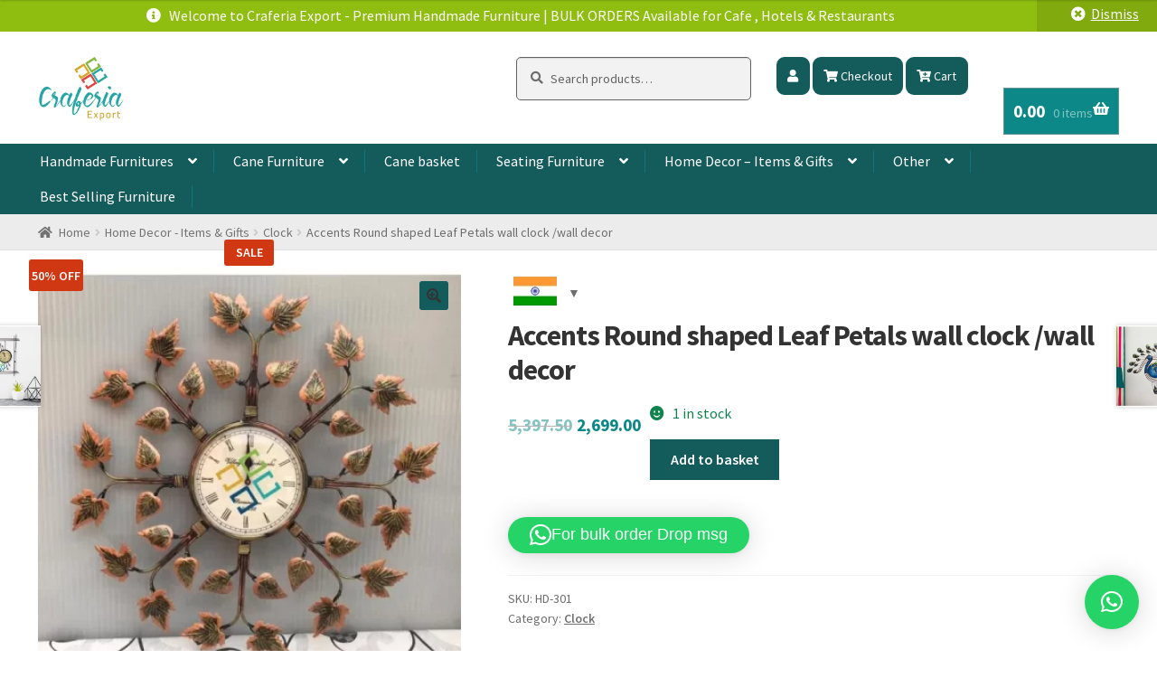

--- FILE ---
content_type: text/html; charset=UTF-8
request_url: https://www.craferia.com/accents-round-shaped-leaf-petals-wall-clock-wall-decor/
body_size: 47334
content:

<!doctype html>
<html lang="en-GB">
<head>
<meta charset="UTF-8">
<meta name="viewport" content="width=device-width, initial-scale=1">
<link rel="profile" href="http://gmpg.org/xfn/11">
<link rel="pingback" href="https://www.craferia.com/xmlrpc.php">

<!-- copy text diable-->
<script type="text/JavaScript">
//courtesy of BoogieJack.com
function killCopy(e){
return false
}
function reEnable(){
return true
}
document.onselectstart=new Function ("return false")
if (window.sidebar){
document.onmousedown=killCopy
document.onclick=reEnable
}
</script>
<!------- googles store rating  review --------->
<script src="https://apis.google.com/js/platform.js?onload=renderOptIn" async defer></script>

<script>
  window.renderOptIn = function() {
    window.gapi.load('surveyoptin', function() {
      window.gapi.surveyoptin.render(
        {
          // REQUIRED FIELDS
          "merchant_id": 317849150,
          "order_id": "ORDER_ID",
          "email": "CUSTOMER_EMAIL",
          "delivery_country": "COUNTRY_CODE",
          "estimated_delivery_date": "YYYY-MM-DD",

          // OPTIONAL FIELDS
          "products": [{"gtin":"GTIN1"}, {"gtin":"GTIN2"}]
        });
    });
  }
</script>
 <!----- GOOGLE ADS 12 _CREDIT - -->

<!-- Event snippet for Purchase (2) conversion page -->
<script>
  gtag('event', 'conversion', {
      'send_to': 'AW-17504439454/YI7RCMuNlLcbEJ6Z4ppB',
      'value': 1.0,
      'currency': 'INR',
      'transaction_id': ''
  });
</script>
<!--END HERE ADD ON 31OCT25-->


<!-- Google tag (gtag.js) -->
<script async src="https://www.googletagmanager.com/gtag/js?id=GT-W6XGGSBV"></script>
<script>
  window.dataLayer = window.dataLayer || [];
  function gtag(){dataLayer.push(arguments);}
  gtag('js', new Date());

  gtag('config', 'GT-W6XGGSBV');
</script>


<meta name='robots' content='index, follow, max-image-preview:large, max-snippet:-1, max-video-preview:-1' />
	<style>img:is([sizes="auto" i], [sizes^="auto," i]) { contain-intrinsic-size: 3000px 1500px }</style>
	
<!-- Google Tag Manager for WordPress by gtm4wp.com -->
<script data-cfasync="false" data-pagespeed-no-defer>
	var gtm4wp_datalayer_name = "dataLayer";
	var dataLayer = dataLayer || [];
</script>
<!-- End Google Tag Manager for WordPress by gtm4wp.com --><!-- Google tag (gtag.js) consent mode dataLayer added by Site Kit -->
<script id="google_gtagjs-js-consent-mode-data-layer">
window.dataLayer = window.dataLayer || [];function gtag(){dataLayer.push(arguments);}
gtag('consent', 'default', {"ad_personalization":"denied","ad_storage":"denied","ad_user_data":"denied","analytics_storage":"denied","functionality_storage":"denied","security_storage":"denied","personalization_storage":"denied","region":["AT","BE","BG","CH","CY","CZ","DE","DK","EE","ES","FI","FR","GB","GR","HR","HU","IE","IS","IT","LI","LT","LU","LV","MT","NL","NO","PL","PT","RO","SE","SI","SK"],"wait_for_update":500});
window._googlesitekitConsentCategoryMap = {"statistics":["analytics_storage"],"marketing":["ad_storage","ad_user_data","ad_personalization"],"functional":["functionality_storage","security_storage"],"preferences":["personalization_storage"]};
window._googlesitekitConsents = {"ad_personalization":"denied","ad_storage":"denied","ad_user_data":"denied","analytics_storage":"denied","functionality_storage":"denied","security_storage":"denied","personalization_storage":"denied","region":["AT","BE","BG","CH","CY","CZ","DE","DK","EE","ES","FI","FR","GB","GR","HR","HU","IE","IS","IT","LI","LT","LU","LV","MT","NL","NO","PL","PT","RO","SE","SI","SK"],"wait_for_update":500};
</script>
<!-- End Google tag (gtag.js) consent mode dataLayer added by Site Kit -->

	<!-- This site is optimized with the Yoast SEO Premium plugin v24.7 (Yoast SEO v26.4) - https://yoast.com/wordpress/plugins/seo/ -->
	<title>Buy Accents Round shaped Leaf Petals wall clock /wall decor - Craferia</title><link rel="stylesheet" id="siteground-optimizer-combined-css-aa627f6461ed78cec69790082407394f" href="https://www.craferia.com/wp-content/uploads/siteground-optimizer-assets/siteground-optimizer-combined-css-aa627f6461ed78cec69790082407394f.css" media="all" />
	<meta name="description" content="Buy Accents Round shaped Leaf Petals wall clock /wall decor from the best online handicrafts store in India." />
	<link rel="canonical" href="https://www.craferia.com/accents-round-shaped-leaf-petals-wall-clock-wall-decor/" />
	<meta property="og:locale" content="en_GB" />
	<meta property="og:type" content="article" />
	<meta property="og:title" content="Accents Round shaped Leaf Petals wall clock /wall decor" />
	<meta property="og:description" content="Buy Accents Round shaped Leaf Petals wall clock /wall decor from the best online handicrafts store in India." />
	<meta property="og:url" content="https://www.craferia.com/accents-round-shaped-leaf-petals-wall-clock-wall-decor/" />
	<meta property="og:site_name" content="Online Cane Bamboo Furniture India | Outdoor Furniture - Craferia Export" />
	<meta property="article:publisher" content="https://www.facebook.com/craferiaexport" />
	<meta property="article:modified_time" content="2024-01-04T07:57:51+00:00" />
	<meta property="og:image" content="https://www.craferia.com/wp-content/uploads/2023/08/hd-301.webp" />
	<meta property="og:image:width" content="600" />
	<meta property="og:image:height" content="600" />
	<meta property="og:image:type" content="image/webp" />
	<meta name="twitter:card" content="summary_large_image" />
	<meta name="twitter:label1" content="Estimated reading time" />
	<meta name="twitter:data1" content="1 minute" />
	<script type="application/ld+json" class="yoast-schema-graph">{"@context":"https://schema.org","@graph":[{"@type":"WebPage","@id":"https://www.craferia.com/accents-round-shaped-leaf-petals-wall-clock-wall-decor/","url":"https://www.craferia.com/accents-round-shaped-leaf-petals-wall-clock-wall-decor/","name":"Buy Accents Round shaped Leaf Petals wall clock /wall decor - Craferia","isPartOf":{"@id":"https://www.craferia.com/#website"},"primaryImageOfPage":{"@id":"https://www.craferia.com/accents-round-shaped-leaf-petals-wall-clock-wall-decor/#primaryimage"},"image":{"@id":"https://www.craferia.com/accents-round-shaped-leaf-petals-wall-clock-wall-decor/#primaryimage"},"thumbnailUrl":"https://www.craferia.com/wp-content/uploads/2023/08/hd-301.webp","datePublished":"2023-08-20T11:09:44+00:00","dateModified":"2024-01-04T07:57:51+00:00","description":"Buy Accents Round shaped Leaf Petals wall clock /wall decor from the best online handicrafts store in India.","breadcrumb":{"@id":"https://www.craferia.com/accents-round-shaped-leaf-petals-wall-clock-wall-decor/#breadcrumb"},"inLanguage":"en-GB","potentialAction":[{"@type":"ReadAction","target":["https://www.craferia.com/accents-round-shaped-leaf-petals-wall-clock-wall-decor/"]}]},{"@type":"ImageObject","inLanguage":"en-GB","@id":"https://www.craferia.com/accents-round-shaped-leaf-petals-wall-clock-wall-decor/#primaryimage","url":"https://www.craferia.com/wp-content/uploads/2023/08/hd-301.webp","contentUrl":"https://www.craferia.com/wp-content/uploads/2023/08/hd-301.webp","width":600,"height":600},{"@type":"BreadcrumbList","@id":"https://www.craferia.com/accents-round-shaped-leaf-petals-wall-clock-wall-decor/#breadcrumb","itemListElement":[{"@type":"ListItem","position":1,"name":"Home Decor - Items &amp; Gifts","item":"https://www.craferia.com/home-decor/"},{"@type":"ListItem","position":2,"name":"Clock","item":"https://www.craferia.com/clock/"},{"@type":"ListItem","position":3,"name":"Accents Round shaped Leaf Petals wall clock /wall decor"}]},{"@type":"WebSite","@id":"https://www.craferia.com/#website","url":"https://www.craferia.com/","name":"Indian Handicrafts Bamboo Cane Furniture","description":"Make your home beautiful","publisher":{"@id":"https://www.craferia.com/#organization"},"potentialAction":[{"@type":"SearchAction","target":{"@type":"EntryPoint","urlTemplate":"https://www.craferia.com/?s={search_term_string}"},"query-input":{"@type":"PropertyValueSpecification","valueRequired":true,"valueName":"search_term_string"}}],"inLanguage":"en-GB"},{"@type":"Organization","@id":"https://www.craferia.com/#organization","name":"Indian Handicrafts Bamboo Cane Furniture","url":"https://www.craferia.com/","logo":{"@type":"ImageObject","inLanguage":"en-GB","@id":"https://www.craferia.com/#/schema/logo/image/","url":"https://www.craferia.com/wp-content/uploads/2024/09/cropped-logo_craferia.png?v=1766128874","contentUrl":"https://www.craferia.com/wp-content/uploads/2024/09/cropped-logo_craferia.png?v=1766128874","width":308,"height":226,"caption":"Indian Handicrafts Bamboo Cane Furniture"},"image":{"@id":"https://www.craferia.com/#/schema/logo/image/"},"sameAs":["https://www.facebook.com/craferiaexport"]}]}</script>
	<!-- / Yoast SEO Premium plugin. -->


<link rel='dns-prefetch' href='//js.hs-scripts.com' />
<link rel='dns-prefetch' href='//www.googletagmanager.com' />
<link rel='dns-prefetch' href='//fonts.googleapis.com' />
<link rel="alternate" type="application/rss+xml" title="Online Cane Bamboo Furniture India | Outdoor Furniture - Craferia Export &raquo; Feed" href="https://www.craferia.com/feed/" />
<link rel="alternate" type="application/rss+xml" title="Online Cane Bamboo Furniture India | Outdoor Furniture - Craferia Export &raquo; Comments Feed" href="https://www.craferia.com/comments/feed/" />
<link rel="alternate" type="application/rss+xml" title="Online Cane Bamboo Furniture India | Outdoor Furniture - Craferia Export &raquo; Accents Round shaped  Leaf Petals wall clock /wall decor Comments Feed" href="https://www.craferia.com/accents-round-shaped-leaf-petals-wall-clock-wall-decor/feed/" />
<script>
window._wpemojiSettings = {"baseUrl":"https:\/\/s.w.org\/images\/core\/emoji\/16.0.1\/72x72\/","ext":".png","svgUrl":"https:\/\/s.w.org\/images\/core\/emoji\/16.0.1\/svg\/","svgExt":".svg","source":{"concatemoji":"https:\/\/www.craferia.com\/wp-includes\/js\/wp-emoji-release.min.js?ver=6.8.2"}};
/*! This file is auto-generated */
!function(s,n){var o,i,e;function c(e){try{var t={supportTests:e,timestamp:(new Date).valueOf()};sessionStorage.setItem(o,JSON.stringify(t))}catch(e){}}function p(e,t,n){e.clearRect(0,0,e.canvas.width,e.canvas.height),e.fillText(t,0,0);var t=new Uint32Array(e.getImageData(0,0,e.canvas.width,e.canvas.height).data),a=(e.clearRect(0,0,e.canvas.width,e.canvas.height),e.fillText(n,0,0),new Uint32Array(e.getImageData(0,0,e.canvas.width,e.canvas.height).data));return t.every(function(e,t){return e===a[t]})}function u(e,t){e.clearRect(0,0,e.canvas.width,e.canvas.height),e.fillText(t,0,0);for(var n=e.getImageData(16,16,1,1),a=0;a<n.data.length;a++)if(0!==n.data[a])return!1;return!0}function f(e,t,n,a){switch(t){case"flag":return n(e,"\ud83c\udff3\ufe0f\u200d\u26a7\ufe0f","\ud83c\udff3\ufe0f\u200b\u26a7\ufe0f")?!1:!n(e,"\ud83c\udde8\ud83c\uddf6","\ud83c\udde8\u200b\ud83c\uddf6")&&!n(e,"\ud83c\udff4\udb40\udc67\udb40\udc62\udb40\udc65\udb40\udc6e\udb40\udc67\udb40\udc7f","\ud83c\udff4\u200b\udb40\udc67\u200b\udb40\udc62\u200b\udb40\udc65\u200b\udb40\udc6e\u200b\udb40\udc67\u200b\udb40\udc7f");case"emoji":return!a(e,"\ud83e\udedf")}return!1}function g(e,t,n,a){var r="undefined"!=typeof WorkerGlobalScope&&self instanceof WorkerGlobalScope?new OffscreenCanvas(300,150):s.createElement("canvas"),o=r.getContext("2d",{willReadFrequently:!0}),i=(o.textBaseline="top",o.font="600 32px Arial",{});return e.forEach(function(e){i[e]=t(o,e,n,a)}),i}function t(e){var t=s.createElement("script");t.src=e,t.defer=!0,s.head.appendChild(t)}"undefined"!=typeof Promise&&(o="wpEmojiSettingsSupports",i=["flag","emoji"],n.supports={everything:!0,everythingExceptFlag:!0},e=new Promise(function(e){s.addEventListener("DOMContentLoaded",e,{once:!0})}),new Promise(function(t){var n=function(){try{var e=JSON.parse(sessionStorage.getItem(o));if("object"==typeof e&&"number"==typeof e.timestamp&&(new Date).valueOf()<e.timestamp+604800&&"object"==typeof e.supportTests)return e.supportTests}catch(e){}return null}();if(!n){if("undefined"!=typeof Worker&&"undefined"!=typeof OffscreenCanvas&&"undefined"!=typeof URL&&URL.createObjectURL&&"undefined"!=typeof Blob)try{var e="postMessage("+g.toString()+"("+[JSON.stringify(i),f.toString(),p.toString(),u.toString()].join(",")+"));",a=new Blob([e],{type:"text/javascript"}),r=new Worker(URL.createObjectURL(a),{name:"wpTestEmojiSupports"});return void(r.onmessage=function(e){c(n=e.data),r.terminate(),t(n)})}catch(e){}c(n=g(i,f,p,u))}t(n)}).then(function(e){for(var t in e)n.supports[t]=e[t],n.supports.everything=n.supports.everything&&n.supports[t],"flag"!==t&&(n.supports.everythingExceptFlag=n.supports.everythingExceptFlag&&n.supports[t]);n.supports.everythingExceptFlag=n.supports.everythingExceptFlag&&!n.supports.flag,n.DOMReady=!1,n.readyCallback=function(){n.DOMReady=!0}}).then(function(){return e}).then(function(){var e;n.supports.everything||(n.readyCallback(),(e=n.source||{}).concatemoji?t(e.concatemoji):e.wpemoji&&e.twemoji&&(t(e.twemoji),t(e.wpemoji)))}))}((window,document),window._wpemojiSettings);
</script>


<style id='berocket_products_label_style-inline-css'>

        .berocket_better_labels:before,
        .berocket_better_labels:after {
            clear: both;
            content: " ";
            display: block;
        }
        .berocket_better_labels.berocket_better_labels_image {
            position: absolute!important;
            top: 0px!important;
            bottom: 0px!important;
            left: 0px!important;
            right: 0px!important;
            pointer-events: none;
        }
        .berocket_better_labels.berocket_better_labels_image * {
            pointer-events: none;
        }
        .berocket_better_labels.berocket_better_labels_image img,
        .berocket_better_labels.berocket_better_labels_image .fa,
        .berocket_better_labels.berocket_better_labels_image .berocket_color_label,
        .berocket_better_labels.berocket_better_labels_image .berocket_image_background,
        .berocket_better_labels .berocket_better_labels_line .br_alabel,
        .berocket_better_labels .berocket_better_labels_line .br_alabel span {
            pointer-events: all;
        }
        .berocket_better_labels .berocket_color_label,
        .br_alabel .berocket_color_label {
            width: 100%;
            height: 100%;
            display: block;
        }
        .berocket_better_labels .berocket_better_labels_position_left {
            text-align:left;
            float: left;
            clear: left;
        }
        .berocket_better_labels .berocket_better_labels_position_center {
            text-align:center;
        }
        .berocket_better_labels .berocket_better_labels_position_right {
            text-align:right;
            float: right;
            clear: right;
        }
        .berocket_better_labels.berocket_better_labels_label {
            clear: both
        }
        .berocket_better_labels .berocket_better_labels_line {
            line-height: 1px;
        }
        .berocket_better_labels.berocket_better_labels_label .berocket_better_labels_line {
            clear: none;
        }
        .berocket_better_labels .berocket_better_labels_position_left .berocket_better_labels_line {
            clear: left;
        }
        .berocket_better_labels .berocket_better_labels_position_right .berocket_better_labels_line {
            clear: right;
        }
        .berocket_better_labels .berocket_better_labels_line .br_alabel {
            display: inline-block;
            position: relative;
            top: 0!important;
            left: 0!important;
            right: 0!important;
            line-height: 1px;
        }.berocket_better_labels .berocket_better_labels_position {
                display: flex;
                flex-direction: column;
            }
            .berocket_better_labels .berocket_better_labels_position.berocket_better_labels_position_left {
                align-items: start;
            }
            .berocket_better_labels .berocket_better_labels_position.berocket_better_labels_position_right {
                align-items: end;
            }
            .rtl .berocket_better_labels .berocket_better_labels_position.berocket_better_labels_position_left {
                align-items: end;
            }
            .rtl .berocket_better_labels .berocket_better_labels_position.berocket_better_labels_position_right {
                align-items: start;
            }
            .berocket_better_labels .berocket_better_labels_position.berocket_better_labels_position_center {
                align-items: center;
            }
            .berocket_better_labels .berocket_better_labels_position .berocket_better_labels_inline {
                display: flex;
                align-items: start;
            }
</style>
<style id='wp-emoji-styles-inline-css'>

	img.wp-smiley, img.emoji {
		display: inline !important;
		border: none !important;
		box-shadow: none !important;
		height: 1em !important;
		width: 1em !important;
		margin: 0 0.07em !important;
		vertical-align: -0.1em !important;
		background: none !important;
		padding: 0 !important;
	}
</style>

<style id='wp-block-library-theme-inline-css'>
.wp-block-audio :where(figcaption){color:#555;font-size:13px;text-align:center}.is-dark-theme .wp-block-audio :where(figcaption){color:#ffffffa6}.wp-block-audio{margin:0 0 1em}.wp-block-code{border:1px solid #ccc;border-radius:4px;font-family:Menlo,Consolas,monaco,monospace;padding:.8em 1em}.wp-block-embed :where(figcaption){color:#555;font-size:13px;text-align:center}.is-dark-theme .wp-block-embed :where(figcaption){color:#ffffffa6}.wp-block-embed{margin:0 0 1em}.blocks-gallery-caption{color:#555;font-size:13px;text-align:center}.is-dark-theme .blocks-gallery-caption{color:#ffffffa6}:root :where(.wp-block-image figcaption){color:#555;font-size:13px;text-align:center}.is-dark-theme :root :where(.wp-block-image figcaption){color:#ffffffa6}.wp-block-image{margin:0 0 1em}.wp-block-pullquote{border-bottom:4px solid;border-top:4px solid;color:currentColor;margin-bottom:1.75em}.wp-block-pullquote cite,.wp-block-pullquote footer,.wp-block-pullquote__citation{color:currentColor;font-size:.8125em;font-style:normal;text-transform:uppercase}.wp-block-quote{border-left:.25em solid;margin:0 0 1.75em;padding-left:1em}.wp-block-quote cite,.wp-block-quote footer{color:currentColor;font-size:.8125em;font-style:normal;position:relative}.wp-block-quote:where(.has-text-align-right){border-left:none;border-right:.25em solid;padding-left:0;padding-right:1em}.wp-block-quote:where(.has-text-align-center){border:none;padding-left:0}.wp-block-quote.is-large,.wp-block-quote.is-style-large,.wp-block-quote:where(.is-style-plain){border:none}.wp-block-search .wp-block-search__label{font-weight:700}.wp-block-search__button{border:1px solid #ccc;padding:.375em .625em}:where(.wp-block-group.has-background){padding:1.25em 2.375em}.wp-block-separator.has-css-opacity{opacity:.4}.wp-block-separator{border:none;border-bottom:2px solid;margin-left:auto;margin-right:auto}.wp-block-separator.has-alpha-channel-opacity{opacity:1}.wp-block-separator:not(.is-style-wide):not(.is-style-dots){width:100px}.wp-block-separator.has-background:not(.is-style-dots){border-bottom:none;height:1px}.wp-block-separator.has-background:not(.is-style-wide):not(.is-style-dots){height:2px}.wp-block-table{margin:0 0 1em}.wp-block-table td,.wp-block-table th{word-break:normal}.wp-block-table :where(figcaption){color:#555;font-size:13px;text-align:center}.is-dark-theme .wp-block-table :where(figcaption){color:#ffffffa6}.wp-block-video :where(figcaption){color:#555;font-size:13px;text-align:center}.is-dark-theme .wp-block-video :where(figcaption){color:#ffffffa6}.wp-block-video{margin:0 0 1em}:root :where(.wp-block-template-part.has-background){margin-bottom:0;margin-top:0;padding:1.25em 2.375em}
</style>
<style id='classic-theme-styles-inline-css'>
/*! This file is auto-generated */
.wp-block-button__link{color:#fff;background-color:#32373c;border-radius:9999px;box-shadow:none;text-decoration:none;padding:calc(.667em + 2px) calc(1.333em + 2px);font-size:1.125em}.wp-block-file__button{background:#32373c;color:#fff;text-decoration:none}
</style>


<style id='gutena-newsletter-form-style-inline-css'>
.wp-block-gutena-newsletter-form{display:flex;flex-direction:column;flex-wrap:wrap}.wp-block-gutena-newsletter-form .gutena-newsletter-form{display:flex;flex:1;flex-direction:row;flex-wrap:wrap;gap:var(--gutena--newsletter-input-button-gap);position:relative;width:100%}.wp-block-gutena-newsletter-form .gutena-newsletter-form.column{flex-direction:column}.wp-block-gutena-newsletter-form .gutena-newsletter-form.column .gutena-newsletter-form-input-block{align-self:auto;margin-bottom:0!important}.wp-block-gutena-newsletter-form .gutena-newsletter-form.column .gutena-newsletter-submit-button-block{margin-top:0!important}.wp-block-gutena-newsletter-form .gutena-newsletter-form.column .gutena-newsletter-submit-button-block.left{align-self:flex-start;width:var(--gutena--newsletter-button-width)}.wp-block-gutena-newsletter-form .gutena-newsletter-form.column .gutena-newsletter-submit-button-block.center{align-self:center;width:var(--gutena--newsletter-button-width)}.wp-block-gutena-newsletter-form .gutena-newsletter-form.column .gutena-newsletter-submit-button-block.right{align-self:flex-end;width:var(--gutena--newsletter-button-width)}@media only screen and (max-width:780px){.wp-block-gutena-newsletter-form .gutena-newsletter-form.stacked{flex-direction:column}.wp-block-gutena-newsletter-form .gutena-newsletter-form.stacked .gutena-newsletter-form-input-block{align-self:auto;margin-bottom:0!important}.wp-block-gutena-newsletter-form .gutena-newsletter-form.stacked .gutena-newsletter-submit-button-block{margin-top:0!important}.wp-block-gutena-newsletter-form .gutena-newsletter-form.stacked .gutena-newsletter-submit-button-block.left{align-self:flex-start;width:var(--gutena--newsletter-button-width)}.wp-block-gutena-newsletter-form .gutena-newsletter-form.stacked .gutena-newsletter-submit-button-block.center{align-self:center;width:var(--gutena--newsletter-button-width)}.wp-block-gutena-newsletter-form .gutena-newsletter-form.stacked .gutena-newsletter-submit-button-block.right{align-self:flex-end;width:var(--gutena--newsletter-button-width)}}.wp-block-gutena-newsletter-form .gutena-newsletter-form .gutena-newsletter-form-input-block{display:flex;flex:1;max-width:var(--gutena--newsletter-input-max-width);position:relative}.wp-block-gutena-newsletter-form .gutena-newsletter-form .gutena-newsletter-form-input-block .gutena-newsletter-field{background-color:transparent;border:0;color:inherit!important;font:inherit!important;letter-spacing:inherit;line-height:inherit;min-height:auto;outline:0;padding:0;text-transform:inherit;width:100%}.wp-block-gutena-newsletter-form .gutena-newsletter-form .gutena-newsletter-form-input-block .gutena-newsletter-field.center{text-align:center}.wp-block-gutena-newsletter-form .gutena-newsletter-form .gutena-newsletter-form-input-block .gutena-newsletter-field.right{text-align:right}.wp-block-gutena-newsletter-form .gutena-newsletter-form .gutena-newsletter-form-input-block .gutena-newsletter-field:focus{border:0;box-shadow:none!important;outline:0!important}.wp-block-gutena-newsletter-form .gutena-newsletter-form .gutena-newsletter-form-input-block .gutena-newsletter-field::-moz-placeholder{color:inherit!important;opacity:.4!important}.wp-block-gutena-newsletter-form .gutena-newsletter-form .gutena-newsletter-form-input-block .gutena-newsletter-field::placeholder{color:inherit!important;opacity:.4!important}.wp-block-gutena-newsletter-form .gutena-newsletter-form .gutena-newsletter-submit-button-block{align-items:center;display:flex;justify-content:center;position:relative}.wp-block-gutena-newsletter-form .gutena-newsletter-form .gutena-newsletter-submit-button-block .gutena-newsletter-action{align-items:center;background-color:transparent;border:0;color:inherit!important;cursor:pointer;display:inline-flex;flex-direction:row;font-size:inherit;font:inherit!important;height:100%;justify-content:center;letter-spacing:inherit;line-height:inherit;margin:0;padding:0;text-transform:inherit;transition:color .1s cubic-bezier(.7,0,.3,1)}.wp-block-gutena-newsletter-form .gutena-newsletter-form .gutena-newsletter-submit-button-block .gutena-newsletter-action .gutena-newsletter-button-icon{height:100%}.wp-block-gutena-newsletter-form .gutena-newsletter-form .gutena-newsletter-submit-button-block .gutena-newsletter-action .gutena-newsletter-button-icon svg{height:100%;fill:var(--gutena--newsletter-button-icon-color);display:block;margin:0 auto}.wp-block-gutena-newsletter-form .gutena-newsletter-form .gutena-newsletter-submit-button-block .gutena-newsletter-action.icon-left.with-text-icon .gutena-newsletter-button-icon{margin-right:var(--gutena--newsletter-button-icon-spacing,10px)}.wp-block-gutena-newsletter-form .gutena-newsletter-form .gutena-newsletter-submit-button-block .gutena-newsletter-action.icon-right{flex-direction:row-reverse}.wp-block-gutena-newsletter-form .gutena-newsletter-form .gutena-newsletter-submit-button-block .gutena-newsletter-action.icon-right.with-text-icon .gutena-newsletter-button-icon{margin-left:var(--gutena--newsletter-button-icon-spacing,10px)}.wp-block-gutena-newsletter-form .gutena-newsletter-form .gutena-newsletter-submit-button-block .gutena-newsletter-action .gutena-newsletter-button-text,.wp-block-gutena-newsletter-form .gutena-newsletter-form .gutena-newsletter-submit-button-block .gutena-newsletter-action .gutena-newsletter-button-text img{vertical-align:middle}.wp-block-gutena-newsletter-form.message-center .gutena-newsletter-message{text-align:center}.wp-block-gutena-newsletter-form.message-right .gutena-newsletter-message{text-align:right}.wp-block-gutena-newsletter-form .gutena-newsletter-message{font-size:14px;font-weight:500;line-height:20px;margin:14px 0 3px;position:relative;text-align:left}.wp-block-gutena-newsletter-form .gutena-newsletter-message.success{color:var(--gutena--newsletter-success-message-color,#029a5a)}.wp-block-gutena-newsletter-form .gutena-newsletter-message.success.status .info-text:before{border-color:var(--gutena--newsletter-success-message-color,#029a5a);content:"✓"}.wp-block-gutena-newsletter-form .gutena-newsletter-message.warning{color:var(--gutena--newsletter-error-message-color,#df5000)}.wp-block-gutena-newsletter-form .gutena-newsletter-message.warning.status .info-text:before{border-color:var(--gutena--newsletter-error-message-color,#df5000);content:"!"}.wp-block-gutena-newsletter-form .gutena-newsletter-message.error{color:var(--gutena--newsletter-error-message-color,#fa2323)}.wp-block-gutena-newsletter-form .gutena-newsletter-message.error.status .info-text:before{border-color:var(--gutena--newsletter-error-message-color,#fa2323);content:"✕"}.wp-block-gutena-newsletter-form .gutena-newsletter-message.status .info-text{padding:2px 0 2px 35px;position:relative}.wp-block-gutena-newsletter-form .gutena-newsletter-message.status .info-text:before{border:2px solid #fff;border-radius:50%;content:"!";display:block;font-size:14px;font-weight:500;height:20px;left:0;line-height:20px;position:absolute;text-align:center;top:0;width:20px}.wp-block-gutena-newsletter-form .gutena-newsletter-message .loader{animation:gn-spin 2s linear infinite;border:2px solid #f3f3f3;border-radius:50%;border-top:2px solid var(--gutena--newsletter-success-message-color,#029a5a);display:inline-block;height:20px;margin:-4px 10px -4px 0;vertical-align:middle;width:20px}@keyframes gn-spin{0%{transform:rotate(0deg)}to{transform:rotate(1turn)}}

</style>
<style id='gutena-newsletter-field-style-inline-css'>
.wp-block-gutena-newsletter-field{display:flex}.wp-block-gutena-newsletter-field .gutena-newsletter-form{display:inherit;width:100%}.wp-block-gutena-newsletter-field .gutena-newsletter-form .gutena-newsletter-field{background-color:transparent;border:0;color:inherit!important;font:inherit!important;letter-spacing:inherit;line-height:inherit;outline:0;padding:0;text-transform:inherit;width:100%}.wp-block-gutena-newsletter-field .gutena-newsletter-form .gutena-newsletter-field:focus{border:0;box-shadow:none!important;outline:0!important}.wp-block-gutena-newsletter-field .gutena-newsletter-form .gutena-newsletter-field::-moz-placeholder{color:inherit!important;opacity:.4!important}.wp-block-gutena-newsletter-field .gutena-newsletter-form .gutena-newsletter-field::placeholder{color:inherit!important;opacity:.4!important}.wp-block-gutena-newsletter-field .gutena-newsletter-form .gutena-newsletter-action{background-color:transparent;border:0;cursor:pointer;font-size:inherit;margin:0;padding:0;transition:color .1s cubic-bezier(.7,0,.3,1)}.wp-block-gutena-newsletter-field+.gutena-newsletter-message{font-size:14px;font-weight:500;line-height:20px;position:relative}.wp-block-gutena-newsletter-field+.gutena-newsletter-message.success{color:#029a5a}.wp-block-gutena-newsletter-field+.gutena-newsletter-message.success.status:before{border-color:#029a5a;content:"✓"}.wp-block-gutena-newsletter-field+.gutena-newsletter-message.warning{color:#df5000}.wp-block-gutena-newsletter-field+.gutena-newsletter-message.warning.status:before{border-color:#df5000;content:"!"}.wp-block-gutena-newsletter-field+.gutena-newsletter-message.error{color:#fa2323}.wp-block-gutena-newsletter-field+.gutena-newsletter-message.error.status:before{border-color:#fa2323;content:"✕"}.wp-block-gutena-newsletter-field+.gutena-newsletter-message.status{padding:2px 35px}.wp-block-gutena-newsletter-field+.gutena-newsletter-message.status:before{border:2px solid #fff;border-radius:50%;content:"!";display:block;font-size:13px;font-weight:500;height:20px;left:0;line-height:20px;position:absolute;text-align:center;top:0;width:20px}.wp-block-gutena-newsletter-field+.gutena-newsletter-message .loader{animation:spin 2s linear infinite;border:2px solid #f3f3f3;border-radius:50%;border-top-color:#029a5a;display:inline-block;height:20px;margin-right:10px;vertical-align:middle;width:20px}@keyframes spin{0%{transform:rotate(0deg)}to{transform:rotate(1turn)}}

</style>

<style id='storefront-gutenberg-blocks-inline-css'>

				.wp-block-button__link:not(.has-text-color) {
					color: #333333;
				}

				.wp-block-button__link:not(.has-text-color):hover,
				.wp-block-button__link:not(.has-text-color):focus,
				.wp-block-button__link:not(.has-text-color):active {
					color: #333333;
				}

				.wp-block-button__link:not(.has-background) {
					background-color: #145b5c;
				}

				.wp-block-button__link:not(.has-background):hover,
				.wp-block-button__link:not(.has-background):focus,
				.wp-block-button__link:not(.has-background):active {
					border-color: #004243;
					background-color: #004243;
				}

				.wc-block-grid__products .wc-block-grid__product .wp-block-button__link {
					background-color: #145b5c;
					border-color: #145b5c;
					color: #333333;
				}

				.wp-block-quote footer,
				.wp-block-quote cite,
				.wp-block-quote__citation {
					color: #6d6d6d;
				}

				.wp-block-pullquote cite,
				.wp-block-pullquote footer,
				.wp-block-pullquote__citation {
					color: #6d6d6d;
				}

				.wp-block-image figcaption {
					color: #6d6d6d;
				}

				.wp-block-separator.is-style-dots::before {
					color: #333333;
				}

				.wp-block-file a.wp-block-file__button {
					color: #333333;
					background-color: #145b5c;
					border-color: #145b5c;
				}

				.wp-block-file a.wp-block-file__button:hover,
				.wp-block-file a.wp-block-file__button:focus,
				.wp-block-file a.wp-block-file__button:active {
					color: #333333;
					background-color: #004243;
				}

				.wp-block-code,
				.wp-block-preformatted pre {
					color: #6d6d6d;
				}

				.wp-block-table:not( .has-background ):not( .is-style-stripes ) tbody tr:nth-child(2n) td {
					background-color: #fdfdfd;
				}

				.wp-block-cover .wp-block-cover__inner-container h1:not(.has-text-color),
				.wp-block-cover .wp-block-cover__inner-container h2:not(.has-text-color),
				.wp-block-cover .wp-block-cover__inner-container h3:not(.has-text-color),
				.wp-block-cover .wp-block-cover__inner-container h4:not(.has-text-color),
				.wp-block-cover .wp-block-cover__inner-container h5:not(.has-text-color),
				.wp-block-cover .wp-block-cover__inner-container h6:not(.has-text-color) {
					color: #000000;
				}

				.wc-block-components-price-slider__range-input-progress,
				.rtl .wc-block-components-price-slider__range-input-progress {
					--range-color: #145b5c;
				}

				/* Target only IE11 */
				@media all and (-ms-high-contrast: none), (-ms-high-contrast: active) {
					.wc-block-components-price-slider__range-input-progress {
						background: #145b5c;
					}
				}

				.wc-block-components-button:not(.is-link) {
					background-color: #333333;
					color: #ffffff;
				}

				.wc-block-components-button:not(.is-link):hover,
				.wc-block-components-button:not(.is-link):focus,
				.wc-block-components-button:not(.is-link):active {
					background-color: #1a1a1a;
					color: #ffffff;
				}

				.wc-block-components-button:not(.is-link):disabled {
					background-color: #333333;
					color: #ffffff;
				}

				.wc-block-cart__submit-container {
					background-color: #ffffff;
				}

				.wc-block-cart__submit-container::before {
					color: rgba(220,220,220,0.5);
				}

				.wc-block-components-order-summary-item__quantity {
					background-color: #ffffff;
					border-color: #6d6d6d;
					box-shadow: 0 0 0 2px #ffffff;
					color: #6d6d6d;
				}
			
</style>
<style id='global-styles-inline-css'>
:root{--wp--preset--aspect-ratio--square: 1;--wp--preset--aspect-ratio--4-3: 4/3;--wp--preset--aspect-ratio--3-4: 3/4;--wp--preset--aspect-ratio--3-2: 3/2;--wp--preset--aspect-ratio--2-3: 2/3;--wp--preset--aspect-ratio--16-9: 16/9;--wp--preset--aspect-ratio--9-16: 9/16;--wp--preset--color--black: #000000;--wp--preset--color--cyan-bluish-gray: #abb8c3;--wp--preset--color--white: #ffffff;--wp--preset--color--pale-pink: #f78da7;--wp--preset--color--vivid-red: #cf2e2e;--wp--preset--color--luminous-vivid-orange: #ff6900;--wp--preset--color--luminous-vivid-amber: #fcb900;--wp--preset--color--light-green-cyan: #7bdcb5;--wp--preset--color--vivid-green-cyan: #00d084;--wp--preset--color--pale-cyan-blue: #8ed1fc;--wp--preset--color--vivid-cyan-blue: #0693e3;--wp--preset--color--vivid-purple: #9b51e0;--wp--preset--gradient--vivid-cyan-blue-to-vivid-purple: linear-gradient(135deg,rgba(6,147,227,1) 0%,rgb(155,81,224) 100%);--wp--preset--gradient--light-green-cyan-to-vivid-green-cyan: linear-gradient(135deg,rgb(122,220,180) 0%,rgb(0,208,130) 100%);--wp--preset--gradient--luminous-vivid-amber-to-luminous-vivid-orange: linear-gradient(135deg,rgba(252,185,0,1) 0%,rgba(255,105,0,1) 100%);--wp--preset--gradient--luminous-vivid-orange-to-vivid-red: linear-gradient(135deg,rgba(255,105,0,1) 0%,rgb(207,46,46) 100%);--wp--preset--gradient--very-light-gray-to-cyan-bluish-gray: linear-gradient(135deg,rgb(238,238,238) 0%,rgb(169,184,195) 100%);--wp--preset--gradient--cool-to-warm-spectrum: linear-gradient(135deg,rgb(74,234,220) 0%,rgb(151,120,209) 20%,rgb(207,42,186) 40%,rgb(238,44,130) 60%,rgb(251,105,98) 80%,rgb(254,248,76) 100%);--wp--preset--gradient--blush-light-purple: linear-gradient(135deg,rgb(255,206,236) 0%,rgb(152,150,240) 100%);--wp--preset--gradient--blush-bordeaux: linear-gradient(135deg,rgb(254,205,165) 0%,rgb(254,45,45) 50%,rgb(107,0,62) 100%);--wp--preset--gradient--luminous-dusk: linear-gradient(135deg,rgb(255,203,112) 0%,rgb(199,81,192) 50%,rgb(65,88,208) 100%);--wp--preset--gradient--pale-ocean: linear-gradient(135deg,rgb(255,245,203) 0%,rgb(182,227,212) 50%,rgb(51,167,181) 100%);--wp--preset--gradient--electric-grass: linear-gradient(135deg,rgb(202,248,128) 0%,rgb(113,206,126) 100%);--wp--preset--gradient--midnight: linear-gradient(135deg,rgb(2,3,129) 0%,rgb(40,116,252) 100%);--wp--preset--font-size--small: 14px;--wp--preset--font-size--medium: 23px;--wp--preset--font-size--large: 26px;--wp--preset--font-size--x-large: 42px;--wp--preset--font-size--normal: 16px;--wp--preset--font-size--huge: 37px;--wp--preset--spacing--20: 0.44rem;--wp--preset--spacing--30: 0.67rem;--wp--preset--spacing--40: 1rem;--wp--preset--spacing--50: 1.5rem;--wp--preset--spacing--60: 2.25rem;--wp--preset--spacing--70: 3.38rem;--wp--preset--spacing--80: 5.06rem;--wp--preset--shadow--natural: 6px 6px 9px rgba(0, 0, 0, 0.2);--wp--preset--shadow--deep: 12px 12px 50px rgba(0, 0, 0, 0.4);--wp--preset--shadow--sharp: 6px 6px 0px rgba(0, 0, 0, 0.2);--wp--preset--shadow--outlined: 6px 6px 0px -3px rgba(255, 255, 255, 1), 6px 6px rgba(0, 0, 0, 1);--wp--preset--shadow--crisp: 6px 6px 0px rgba(0, 0, 0, 1);}:root :where(.is-layout-flow) > :first-child{margin-block-start: 0;}:root :where(.is-layout-flow) > :last-child{margin-block-end: 0;}:root :where(.is-layout-flow) > *{margin-block-start: 24px;margin-block-end: 0;}:root :where(.is-layout-constrained) > :first-child{margin-block-start: 0;}:root :where(.is-layout-constrained) > :last-child{margin-block-end: 0;}:root :where(.is-layout-constrained) > *{margin-block-start: 24px;margin-block-end: 0;}:root :where(.is-layout-flex){gap: 24px;}:root :where(.is-layout-grid){gap: 24px;}body .is-layout-flex{display: flex;}.is-layout-flex{flex-wrap: wrap;align-items: center;}.is-layout-flex > :is(*, div){margin: 0;}body .is-layout-grid{display: grid;}.is-layout-grid > :is(*, div){margin: 0;}.has-black-color{color: var(--wp--preset--color--black) !important;}.has-cyan-bluish-gray-color{color: var(--wp--preset--color--cyan-bluish-gray) !important;}.has-white-color{color: var(--wp--preset--color--white) !important;}.has-pale-pink-color{color: var(--wp--preset--color--pale-pink) !important;}.has-vivid-red-color{color: var(--wp--preset--color--vivid-red) !important;}.has-luminous-vivid-orange-color{color: var(--wp--preset--color--luminous-vivid-orange) !important;}.has-luminous-vivid-amber-color{color: var(--wp--preset--color--luminous-vivid-amber) !important;}.has-light-green-cyan-color{color: var(--wp--preset--color--light-green-cyan) !important;}.has-vivid-green-cyan-color{color: var(--wp--preset--color--vivid-green-cyan) !important;}.has-pale-cyan-blue-color{color: var(--wp--preset--color--pale-cyan-blue) !important;}.has-vivid-cyan-blue-color{color: var(--wp--preset--color--vivid-cyan-blue) !important;}.has-vivid-purple-color{color: var(--wp--preset--color--vivid-purple) !important;}.has-black-background-color{background-color: var(--wp--preset--color--black) !important;}.has-cyan-bluish-gray-background-color{background-color: var(--wp--preset--color--cyan-bluish-gray) !important;}.has-white-background-color{background-color: var(--wp--preset--color--white) !important;}.has-pale-pink-background-color{background-color: var(--wp--preset--color--pale-pink) !important;}.has-vivid-red-background-color{background-color: var(--wp--preset--color--vivid-red) !important;}.has-luminous-vivid-orange-background-color{background-color: var(--wp--preset--color--luminous-vivid-orange) !important;}.has-luminous-vivid-amber-background-color{background-color: var(--wp--preset--color--luminous-vivid-amber) !important;}.has-light-green-cyan-background-color{background-color: var(--wp--preset--color--light-green-cyan) !important;}.has-vivid-green-cyan-background-color{background-color: var(--wp--preset--color--vivid-green-cyan) !important;}.has-pale-cyan-blue-background-color{background-color: var(--wp--preset--color--pale-cyan-blue) !important;}.has-vivid-cyan-blue-background-color{background-color: var(--wp--preset--color--vivid-cyan-blue) !important;}.has-vivid-purple-background-color{background-color: var(--wp--preset--color--vivid-purple) !important;}.has-black-border-color{border-color: var(--wp--preset--color--black) !important;}.has-cyan-bluish-gray-border-color{border-color: var(--wp--preset--color--cyan-bluish-gray) !important;}.has-white-border-color{border-color: var(--wp--preset--color--white) !important;}.has-pale-pink-border-color{border-color: var(--wp--preset--color--pale-pink) !important;}.has-vivid-red-border-color{border-color: var(--wp--preset--color--vivid-red) !important;}.has-luminous-vivid-orange-border-color{border-color: var(--wp--preset--color--luminous-vivid-orange) !important;}.has-luminous-vivid-amber-border-color{border-color: var(--wp--preset--color--luminous-vivid-amber) !important;}.has-light-green-cyan-border-color{border-color: var(--wp--preset--color--light-green-cyan) !important;}.has-vivid-green-cyan-border-color{border-color: var(--wp--preset--color--vivid-green-cyan) !important;}.has-pale-cyan-blue-border-color{border-color: var(--wp--preset--color--pale-cyan-blue) !important;}.has-vivid-cyan-blue-border-color{border-color: var(--wp--preset--color--vivid-cyan-blue) !important;}.has-vivid-purple-border-color{border-color: var(--wp--preset--color--vivid-purple) !important;}.has-vivid-cyan-blue-to-vivid-purple-gradient-background{background: var(--wp--preset--gradient--vivid-cyan-blue-to-vivid-purple) !important;}.has-light-green-cyan-to-vivid-green-cyan-gradient-background{background: var(--wp--preset--gradient--light-green-cyan-to-vivid-green-cyan) !important;}.has-luminous-vivid-amber-to-luminous-vivid-orange-gradient-background{background: var(--wp--preset--gradient--luminous-vivid-amber-to-luminous-vivid-orange) !important;}.has-luminous-vivid-orange-to-vivid-red-gradient-background{background: var(--wp--preset--gradient--luminous-vivid-orange-to-vivid-red) !important;}.has-very-light-gray-to-cyan-bluish-gray-gradient-background{background: var(--wp--preset--gradient--very-light-gray-to-cyan-bluish-gray) !important;}.has-cool-to-warm-spectrum-gradient-background{background: var(--wp--preset--gradient--cool-to-warm-spectrum) !important;}.has-blush-light-purple-gradient-background{background: var(--wp--preset--gradient--blush-light-purple) !important;}.has-blush-bordeaux-gradient-background{background: var(--wp--preset--gradient--blush-bordeaux) !important;}.has-luminous-dusk-gradient-background{background: var(--wp--preset--gradient--luminous-dusk) !important;}.has-pale-ocean-gradient-background{background: var(--wp--preset--gradient--pale-ocean) !important;}.has-electric-grass-gradient-background{background: var(--wp--preset--gradient--electric-grass) !important;}.has-midnight-gradient-background{background: var(--wp--preset--gradient--midnight) !important;}.has-small-font-size{font-size: var(--wp--preset--font-size--small) !important;}.has-medium-font-size{font-size: var(--wp--preset--font-size--medium) !important;}.has-large-font-size{font-size: var(--wp--preset--font-size--large) !important;}.has-x-large-font-size{font-size: var(--wp--preset--font-size--x-large) !important;}
:root :where(.wp-block-pullquote){font-size: 1.5em;line-height: 1.6;}
</style>



<style id='woocommerce-inline-inline-css'>
.woocommerce form .form-row .required { visibility: visible; }
</style>




<style id='woo-multi-currency-inline-css'>
.woo-multi-currency .wmc-list-currencies .wmc-currency.wmc-active,.woo-multi-currency .wmc-list-currencies .wmc-currency:hover {background: #f5d60b !important;}
		.woo-multi-currency .wmc-list-currencies .wmc-currency,.woo-multi-currency .wmc-title, .woo-multi-currency.wmc-price-switcher a {background: #148786 !important;}
		.woo-multi-currency .wmc-title, .woo-multi-currency .wmc-list-currencies .wmc-currency span,.woo-multi-currency .wmc-list-currencies .wmc-currency a,.woo-multi-currency.wmc-price-switcher a {color: #ffffff !important;}.woo-multi-currency.wmc-shortcode .wmc-currency{background-color:#ffffff;color:#24a7a6}.woo-multi-currency.wmc-shortcode .wmc-currency.wmc-active,.woo-multi-currency.wmc-shortcode .wmc-current-currency{background-color:#ffffff;color:#13dcdc}.woo-multi-currency.wmc-shortcode.vertical-currency-symbols-circle:not(.wmc-currency-trigger-click) .wmc-currency-wrapper:hover .wmc-sub-currency,.woo-multi-currency.wmc-shortcode.vertical-currency-symbols-circle.wmc-currency-trigger-click .wmc-sub-currency{animation: height_slide 000ms;}@keyframes height_slide {0% {height: 0;} 100% {height: 000%;} }
</style>


<style id='woo-variation-swatches-inline-css'>
:root {
--wvs-tick:url("data:image/svg+xml;utf8,%3Csvg filter='drop-shadow(0px 0px 2px rgb(0 0 0 / .8))' xmlns='http://www.w3.org/2000/svg'  viewBox='0 0 30 30'%3E%3Cpath fill='none' stroke='%23ffffff' stroke-linecap='round' stroke-linejoin='round' stroke-width='4' d='M4 16L11 23 27 7'/%3E%3C/svg%3E");

--wvs-cross:url("data:image/svg+xml;utf8,%3Csvg filter='drop-shadow(0px 0px 5px rgb(255 255 255 / .6))' xmlns='http://www.w3.org/2000/svg' width='72px' height='72px' viewBox='0 0 24 24'%3E%3Cpath fill='none' stroke='%23ff0000' stroke-linecap='round' stroke-width='0.6' d='M5 5L19 19M19 5L5 19'/%3E%3C/svg%3E");
--wvs-single-product-item-width:65px;
--wvs-single-product-item-height:65px;
--wvs-single-product-item-font-size:16px}
</style>


<style id='storefront-style-inline-css'>

			.main-navigation ul li a,
			.site-title a,
			ul.menu li a,
			.site-branding h1 a,
			button.menu-toggle,
			button.menu-toggle:hover,
			.handheld-navigation .dropdown-toggle {
				color: #ffffff;
			}

			button.menu-toggle,
			button.menu-toggle:hover {
				border-color: #ffffff;
			}

			.main-navigation ul li a:hover,
			.main-navigation ul li:hover > a,
			.site-title a:hover,
			.site-header ul.menu li.current-menu-item > a {
				color: #ffffff;
			}

			table:not( .has-background ) th {
				background-color: #f8f8f8;
			}

			table:not( .has-background ) tbody td {
				background-color: #fdfdfd;
			}

			table:not( .has-background ) tbody tr:nth-child(2n) td,
			fieldset,
			fieldset legend {
				background-color: #fbfbfb;
			}

			.site-header,
			.secondary-navigation ul ul,
			.main-navigation ul.menu > li.menu-item-has-children:after,
			.secondary-navigation ul.menu ul,
			.storefront-handheld-footer-bar,
			.storefront-handheld-footer-bar ul li > a,
			.storefront-handheld-footer-bar ul li.search .site-search,
			button.menu-toggle,
			button.menu-toggle:hover {
				background-color: #ffffff;
			}

			p.site-description,
			.site-header,
			.storefront-handheld-footer-bar {
				color: #404040;
			}

			button.menu-toggle:after,
			button.menu-toggle:before,
			button.menu-toggle span:before {
				background-color: #ffffff;
			}

			h1, h2, h3, h4, h5, h6, .wc-block-grid__product-title {
				color: #333333;
			}

			.widget h1 {
				border-bottom-color: #333333;
			}

			body,
			.secondary-navigation a {
				color: #6d6d6d;
			}

			.widget-area .widget a,
			.hentry .entry-header .posted-on a,
			.hentry .entry-header .post-author a,
			.hentry .entry-header .post-comments a,
			.hentry .entry-header .byline a {
				color: #727272;
			}

			a {
				color: #145b5c;
			}

			a:focus,
			button:focus,
			.button.alt:focus,
			input:focus,
			textarea:focus,
			input[type="button"]:focus,
			input[type="reset"]:focus,
			input[type="submit"]:focus,
			input[type="email"]:focus,
			input[type="tel"]:focus,
			input[type="url"]:focus,
			input[type="password"]:focus,
			input[type="search"]:focus {
				outline-color: #145b5c;
			}

			button, input[type="button"], input[type="reset"], input[type="submit"], .button, .widget a.button {
				background-color: #145b5c;
				border-color: #145b5c;
				color: #333333;
			}

			button:hover, input[type="button"]:hover, input[type="reset"]:hover, input[type="submit"]:hover, .button:hover, .widget a.button:hover {
				background-color: #004243;
				border-color: #004243;
				color: #333333;
			}

			button.alt, input[type="button"].alt, input[type="reset"].alt, input[type="submit"].alt, .button.alt, .widget-area .widget a.button.alt {
				background-color: #333333;
				border-color: #333333;
				color: #ffffff;
			}

			button.alt:hover, input[type="button"].alt:hover, input[type="reset"].alt:hover, input[type="submit"].alt:hover, .button.alt:hover, .widget-area .widget a.button.alt:hover {
				background-color: #1a1a1a;
				border-color: #1a1a1a;
				color: #ffffff;
			}

			.pagination .page-numbers li .page-numbers.current {
				background-color: #e6e6e6;
				color: #636363;
			}

			#comments .comment-list .comment-content .comment-text {
				background-color: #f8f8f8;
			}

			.site-footer {
				background-color: #145b5c;
				color: #ffffff;
			}

			.site-footer a:not(.button):not(.components-button) {
				color: #ffffff;
			}

			.site-footer .storefront-handheld-footer-bar a:not(.button):not(.components-button) {
				color: #ffffff;
			}

			.site-footer h1, .site-footer h2, .site-footer h3, .site-footer h4, .site-footer h5, .site-footer h6, .site-footer .widget .widget-title, .site-footer .widget .widgettitle {
				color: #ffffff;
			}

			.page-template-template-homepage.has-post-thumbnail .type-page.has-post-thumbnail .entry-title {
				color: #000000;
			}

			.page-template-template-homepage.has-post-thumbnail .type-page.has-post-thumbnail .entry-content {
				color: #000000;
			}

			@media screen and ( min-width: 768px ) {
				.secondary-navigation ul.menu a:hover {
					color: #595959;
				}

				.secondary-navigation ul.menu a {
					color: #404040;
				}

				.main-navigation ul.menu ul.sub-menu,
				.main-navigation ul.nav-menu ul.children {
					background-color: #f0f0f0;
				}

				.site-header {
					border-bottom-color: #f0f0f0;
				}
			}
</style>

<link rel='stylesheet' id='storefront-fonts-css' href='https://fonts.googleapis.com/css?family=Source+Sans+Pro%3A400%2C300%2C300italic%2C400italic%2C600%2C700%2C900&#038;subset=latin%2Clatin-ext&#038;ver=4.6.1' media='all' />

<style id='storefront-woocommerce-style-inline-css'>
@font-face {
				font-family: star;
				src: url(https://www.craferia.com/wp-content/plugins/woocommerce/assets/fonts/star.eot);
				src:
					url(https://www.craferia.com/wp-content/plugins/woocommerce/assets/fonts/star.eot?#iefix) format("embedded-opentype"),
					url(https://www.craferia.com/wp-content/plugins/woocommerce/assets/fonts/star.woff) format("woff"),
					url(https://www.craferia.com/wp-content/plugins/woocommerce/assets/fonts/star.ttf) format("truetype"),
					url(https://www.craferia.com/wp-content/plugins/woocommerce/assets/fonts/star.svg#star) format("svg");
				font-weight: 400;
				font-style: normal;
			}
			@font-face {
				font-family: WooCommerce;
				src: url(https://www.craferia.com/wp-content/plugins/woocommerce/assets/fonts/WooCommerce.eot);
				src:
					url(https://www.craferia.com/wp-content/plugins/woocommerce/assets/fonts/WooCommerce.eot?#iefix) format("embedded-opentype"),
					url(https://www.craferia.com/wp-content/plugins/woocommerce/assets/fonts/WooCommerce.woff) format("woff"),
					url(https://www.craferia.com/wp-content/plugins/woocommerce/assets/fonts/WooCommerce.ttf) format("truetype"),
					url(https://www.craferia.com/wp-content/plugins/woocommerce/assets/fonts/WooCommerce.svg#WooCommerce) format("svg");
				font-weight: 400;
				font-style: normal;
			}

			a.cart-contents,
			.site-header-cart .widget_shopping_cart a {
				color: #ffffff;
			}

			a.cart-contents:hover,
			.site-header-cart .widget_shopping_cart a:hover,
			.site-header-cart:hover > li > a {
				color: #ffffff;
			}

			table.cart td.product-remove,
			table.cart td.actions {
				border-top-color: #ffffff;
			}

			.storefront-handheld-footer-bar ul li.cart .count {
				background-color: #ffffff;
				color: #ffffff;
				border-color: #ffffff;
			}

			.woocommerce-tabs ul.tabs li.active a,
			ul.products li.product .price,
			.onsale,
			.wc-block-grid__product-onsale,
			.widget_search form:before,
			.widget_product_search form:before {
				color: #6d6d6d;
			}

			.woocommerce-breadcrumb a,
			a.woocommerce-review-link,
			.product_meta a {
				color: #727272;
			}

			.wc-block-grid__product-onsale,
			.onsale {
				border-color: #6d6d6d;
			}

			.star-rating span:before,
			.quantity .plus, .quantity .minus,
			p.stars a:hover:after,
			p.stars a:after,
			.star-rating span:before,
			#payment .payment_methods li input[type=radio]:first-child:checked+label:before {
				color: #145b5c;
			}

			.widget_price_filter .ui-slider .ui-slider-range,
			.widget_price_filter .ui-slider .ui-slider-handle {
				background-color: #145b5c;
			}

			.order_details {
				background-color: #f8f8f8;
			}

			.order_details > li {
				border-bottom: 1px dotted #e3e3e3;
			}

			.order_details:before,
			.order_details:after {
				background: -webkit-linear-gradient(transparent 0,transparent 0),-webkit-linear-gradient(135deg,#f8f8f8 33.33%,transparent 33.33%),-webkit-linear-gradient(45deg,#f8f8f8 33.33%,transparent 33.33%)
			}

			#order_review {
				background-color: #ffffff;
			}

			#payment .payment_methods > li .payment_box,
			#payment .place-order {
				background-color: #fafafa;
			}

			#payment .payment_methods > li:not(.woocommerce-notice) {
				background-color: #f5f5f5;
			}

			#payment .payment_methods > li:not(.woocommerce-notice):hover {
				background-color: #f0f0f0;
			}

			.woocommerce-pagination .page-numbers li .page-numbers.current {
				background-color: #e6e6e6;
				color: #636363;
			}

			.wc-block-grid__product-onsale,
			.onsale,
			.woocommerce-pagination .page-numbers li .page-numbers:not(.current) {
				color: #6d6d6d;
			}

			p.stars a:before,
			p.stars a:hover~a:before,
			p.stars.selected a.active~a:before {
				color: #6d6d6d;
			}

			p.stars.selected a.active:before,
			p.stars:hover a:before,
			p.stars.selected a:not(.active):before,
			p.stars.selected a.active:before {
				color: #145b5c;
			}

			.single-product div.product .woocommerce-product-gallery .woocommerce-product-gallery__trigger {
				background-color: #145b5c;
				color: #333333;
			}

			.single-product div.product .woocommerce-product-gallery .woocommerce-product-gallery__trigger:hover {
				background-color: #004243;
				border-color: #004243;
				color: #333333;
			}

			.button.added_to_cart:focus,
			.button.wc-forward:focus {
				outline-color: #145b5c;
			}

			.added_to_cart,
			.site-header-cart .widget_shopping_cart a.button,
			.wc-block-grid__products .wc-block-grid__product .wp-block-button__link {
				background-color: #145b5c;
				border-color: #145b5c;
				color: #333333;
			}

			.added_to_cart:hover,
			.site-header-cart .widget_shopping_cart a.button:hover,
			.wc-block-grid__products .wc-block-grid__product .wp-block-button__link:hover {
				background-color: #004243;
				border-color: #004243;
				color: #333333;
			}

			.added_to_cart.alt, .added_to_cart, .widget a.button.checkout {
				background-color: #333333;
				border-color: #333333;
				color: #ffffff;
			}

			.added_to_cart.alt:hover, .added_to_cart:hover, .widget a.button.checkout:hover {
				background-color: #1a1a1a;
				border-color: #1a1a1a;
				color: #ffffff;
			}

			.button.loading {
				color: #145b5c;
			}

			.button.loading:hover {
				background-color: #145b5c;
			}

			.button.loading:after {
				color: #333333;
			}

			@media screen and ( min-width: 768px ) {
				.site-header-cart .widget_shopping_cart,
				.site-header .product_list_widget li .quantity {
					color: #404040;
				}

				.site-header-cart .widget_shopping_cart .buttons,
				.site-header-cart .widget_shopping_cart .total {
					background-color: #f5f5f5;
				}

				.site-header-cart .widget_shopping_cart {
					background-color: #f0f0f0;
				}
			}
				.storefront-product-pagination a {
					color: #6d6d6d;
					background-color: #ffffff;
				}
				.storefront-sticky-add-to-cart {
					color: #6d6d6d;
					background-color: #ffffff;
				}

				.storefront-sticky-add-to-cart a:not(.button) {
					color: #ffffff;
				}
</style>

<script src="https://www.craferia.com/wp-includes/js/jquery/jquery.min.js?ver=3.7.1" id="jquery-core-js"></script>
<script src="https://www.craferia.com/wp-includes/js/jquery/jquery-migrate.min.js?ver=3.4.1" id="jquery-migrate-js"></script>
<script id="gutena-newsletter-field-script-js-extra">
var gutenaNewsletterBlockLegacy = {"ajax_url":"https:\/\/www.craferia.com\/wp-admin\/admin-ajax.php","nonce":"39fd91bd47","in_process":"Processing...","email_invalid":"Email is not valid!"};
</script>
<script src="https://www.craferia.com/wp-content/uploads/siteground-optimizer-assets/gutena-newsletter-field-script.min.js?ver=0c891bee3a27526467c4" id="gutena-newsletter-field-script-js"></script>
<script src="https://www.craferia.com/wp-content/plugins/woocommerce/assets/js/jquery-blockui/jquery.blockUI.min.js?ver=2.7.0-wc.10.3.7" id="wc-jquery-blockui-js" data-wp-strategy="defer"></script>
<script id="wc-add-to-cart-js-extra">
var wc_add_to_cart_params = {"ajax_url":"\/wp-admin\/admin-ajax.php","wc_ajax_url":"\/?wc-ajax=%%endpoint%%","i18n_view_cart":"View basket","cart_url":"https:\/\/www.craferia.com\/cart\/","is_cart":"","cart_redirect_after_add":"no"};
</script>
<script src="https://www.craferia.com/wp-content/plugins/woocommerce/assets/js/frontend/add-to-cart.min.js?ver=10.3.7" id="wc-add-to-cart-js" defer data-wp-strategy="defer"></script>
<script src="https://www.craferia.com/wp-content/plugins/woocommerce/assets/js/zoom/jquery.zoom.min.js?ver=1.7.21-wc.10.3.7" id="wc-zoom-js" defer data-wp-strategy="defer"></script>
<script src="https://www.craferia.com/wp-content/plugins/woocommerce/assets/js/flexslider/jquery.flexslider.min.js?ver=2.7.2-wc.10.3.7" id="wc-flexslider-js" defer data-wp-strategy="defer"></script>
<script src="https://www.craferia.com/wp-content/plugins/woocommerce/assets/js/photoswipe/photoswipe.min.js?ver=4.1.1-wc.10.3.7" id="wc-photoswipe-js" defer data-wp-strategy="defer"></script>
<script src="https://www.craferia.com/wp-content/plugins/woocommerce/assets/js/photoswipe/photoswipe-ui-default.min.js?ver=4.1.1-wc.10.3.7" id="wc-photoswipe-ui-default-js" defer data-wp-strategy="defer"></script>
<script id="wc-single-product-js-extra">
var wc_single_product_params = {"i18n_required_rating_text":"Please select a rating","i18n_rating_options":["1 of 5 stars","2 of 5 stars","3 of 5 stars","4 of 5 stars","5 of 5 stars"],"i18n_product_gallery_trigger_text":"View full-screen image gallery","review_rating_required":"yes","flexslider":{"rtl":false,"animation":"slide","smoothHeight":true,"directionNav":false,"controlNav":"thumbnails","slideshow":false,"animationSpeed":500,"animationLoop":false,"allowOneSlide":false},"zoom_enabled":"1","zoom_options":[],"photoswipe_enabled":"1","photoswipe_options":{"shareEl":false,"closeOnScroll":false,"history":false,"hideAnimationDuration":0,"showAnimationDuration":0},"flexslider_enabled":"1"};
</script>
<script src="https://www.craferia.com/wp-content/plugins/woocommerce/assets/js/frontend/single-product.min.js?ver=10.3.7" id="wc-single-product-js" defer data-wp-strategy="defer"></script>
<script src="https://www.craferia.com/wp-content/plugins/woocommerce/assets/js/js-cookie/js.cookie.min.js?ver=2.1.4-wc.10.3.7" id="wc-js-cookie-js" data-wp-strategy="defer"></script>
<script src="https://www.craferia.com/wp-content/plugins/banner-management-for-woocommerce/public/js/jquery.bxslider.min.js?ver=2.1" id="jquery-bxslider-js"></script>
<script src="https://www.craferia.com/wp-content/plugins/banner-management-for-woocommerce/public/js/woocommerce-category-banner-management-public.min.js?ver=2.1" id="banner-management-for-woocommerce-public-js-js"></script>
<script id="woo-multi-currency-js-extra">
var wooMultiCurrencyParams = {"enableCacheCompatible":"1","ajaxUrl":"https:\/\/www.craferia.com\/wp-admin\/admin-ajax.php","extra_params":[],"current_currency":"INR","woo_subscription":""};
</script>
<script src="https://www.craferia.com/wp-content/plugins/woo-multi-currency/js/woo-multi-currency.min.js?ver=2.2.9" id="woo-multi-currency-js"></script>
<script id="wc-cart-fragments-js-extra">
var wc_cart_fragments_params = {"ajax_url":"\/wp-admin\/admin-ajax.php","wc_ajax_url":"\/?wc-ajax=%%endpoint%%","cart_hash_key":"wc_cart_hash_130438c95d0ca11bc1b8304fefc0c5c2","fragment_name":"wc_fragments_130438c95d0ca11bc1b8304fefc0c5c2","request_timeout":"5000"};
</script>
<script src="https://www.craferia.com/wp-content/plugins/woocommerce/assets/js/frontend/cart-fragments.min.js?ver=10.3.7" id="wc-cart-fragments-js" defer data-wp-strategy="defer"></script>

<!-- Google tag (gtag.js) snippet added by Site Kit -->
<!-- Google Ads snippet added by Site Kit -->
<script src="https://www.googletagmanager.com/gtag/js?id=AW-17504439454" id="google_gtagjs-js" async></script>
<script id="google_gtagjs-js-after">
window.dataLayer = window.dataLayer || [];function gtag(){dataLayer.push(arguments);}
gtag("js", new Date());
gtag("set", "developer_id.dZTNiMT", true);
gtag("config", "AW-17504439454");
 window._googlesitekit = window._googlesitekit || {}; window._googlesitekit.throttledEvents = []; window._googlesitekit.gtagEvent = (name, data) => { var key = JSON.stringify( { name, data } ); if ( !! window._googlesitekit.throttledEvents[ key ] ) { return; } window._googlesitekit.throttledEvents[ key ] = true; setTimeout( () => { delete window._googlesitekit.throttledEvents[ key ]; }, 5 ); gtag( "event", name, { ...data, event_source: "site-kit" } ); };
</script>
<link rel="https://api.w.org/" href="https://www.craferia.com/wp-json/" /><link rel="alternate" title="JSON" type="application/json" href="https://www.craferia.com/wp-json/wp/v2/product/431" /><link rel="EditURI" type="application/rsd+xml" title="RSD" href="https://www.craferia.com/xmlrpc.php?rsd" />

<link rel='shortlink' href='https://www.craferia.com/?p=431' />
<link rel="alternate" title="oEmbed (JSON)" type="application/json+oembed" href="https://www.craferia.com/wp-json/oembed/1.0/embed?url=https%3A%2F%2Fwww.craferia.com%2Faccents-round-shaped-leaf-petals-wall-clock-wall-decor%2F" />
<link rel="alternate" title="oEmbed (XML)" type="text/xml+oembed" href="https://www.craferia.com/wp-json/oembed/1.0/embed?url=https%3A%2F%2Fwww.craferia.com%2Faccents-round-shaped-leaf-petals-wall-clock-wall-decor%2F&#038;format=xml" />
<style>.product .images {position: relative;}</style><style>
html .single-product div.product {
    overflow: visible;
}
</style>
<meta name="generator" content="Site Kit by Google 1.166.0" /><meta name="ti-site-data" content="eyJyIjoiMTowITc6MSEzMDo1IiwibyI6Imh0dHBzOlwvXC93d3cuY3JhZmVyaWEuY29tXC93cC1hZG1pblwvYWRtaW4tYWpheC5waHA/YWN0aW9uPXRpX29ubGluZV91c2Vyc19nb29nbGUmYW1wO3A9JTJGYWNjZW50cy1yb3VuZC1zaGFwZWQtbGVhZi1wZXRhbHMtd2FsbC1jbG9jay13YWxsLWRlY29yJTJGJmFtcDtfd3Bub25jZT1iYTdiNWJjNWIyIn0=" />
<!-- Google Tag Manager for WordPress by gtm4wp.com -->
<!-- GTM Container placement set to automatic -->
<script data-cfasync="false" data-pagespeed-no-defer>
	var dataLayer_content = {"pagePostType":"product","pagePostType2":"single-product","pagePostAuthor":"Expert"};
	dataLayer.push( dataLayer_content );
</script>
<script data-cfasync="false" data-pagespeed-no-defer>
(function(w,d,s,l,i){w[l]=w[l]||[];w[l].push({'gtm.start':
new Date().getTime(),event:'gtm.js'});var f=d.getElementsByTagName(s)[0],
j=d.createElement(s),dl=l!='dataLayer'?'&l='+l:'';j.async=true;j.src=
'//www.googletagmanager.com/gtm.js?id='+i+dl;f.parentNode.insertBefore(j,f);
})(window,document,'script','dataLayer','GTM-5886MZZ');
</script>
<!-- End Google Tag Manager for WordPress by gtm4wp.com --><!-- Google site verification - Google for WooCommerce -->
<meta name="google-site-verification" content="YVmKopgBOPfW-GwLJZWvb6zT-5fObsfMoeTOt32cf6Q" />
	<noscript><style>.woocommerce-product-gallery{ opacity: 1 !important; }</style></noscript>
	<meta name="generator" content="Elementor 3.33.6; features: e_font_icon_svg, additional_custom_breakpoints; settings: css_print_method-external, google_font-enabled, font_display-swap">
			<style>
				.e-con.e-parent:nth-of-type(n+4):not(.e-lazyloaded):not(.e-no-lazyload),
				.e-con.e-parent:nth-of-type(n+4):not(.e-lazyloaded):not(.e-no-lazyload) * {
					background-image: none !important;
				}
				@media screen and (max-height: 1024px) {
					.e-con.e-parent:nth-of-type(n+3):not(.e-lazyloaded):not(.e-no-lazyload),
					.e-con.e-parent:nth-of-type(n+3):not(.e-lazyloaded):not(.e-no-lazyload) * {
						background-image: none !important;
					}
				}
				@media screen and (max-height: 640px) {
					.e-con.e-parent:nth-of-type(n+2):not(.e-lazyloaded):not(.e-no-lazyload),
					.e-con.e-parent:nth-of-type(n+2):not(.e-lazyloaded):not(.e-no-lazyload) * {
						background-image: none !important;
					}
				}
			</style>
			<link rel="icon" href="https://www.craferia.com/wp-content/uploads/2026/01/cropped-watermark-32x32.png" sizes="32x32" />
<link rel="icon" href="https://www.craferia.com/wp-content/uploads/2026/01/cropped-watermark-192x192.png" sizes="192x192" />
<link rel="apple-touch-icon" href="https://www.craferia.com/wp-content/uploads/2026/01/cropped-watermark-180x180.png" />
<meta name="msapplication-TileImage" content="https://www.craferia.com/wp-content/uploads/2026/01/cropped-watermark-270x270.png" />
		<style id="wp-custom-css">
			.product-category img {
    border-radius: 168px !important;
    border: 0px solid #137c7e;
}
.slider-section-title h3 {
    font-size: 2em !important;
    color: #333 !important;
}

.site-header-cart .cart-contents .amount{Color:#fff;}
.woocommerce-active .site-header .site-header-cart{width:auto;}

.site-header .site-branding img{max-width: 100px;}
.col-full{max-width: 100%;}
.product-category {
  width: 16% !important;
  margin-right: 0px !important;
}
	.storefront-breadcrumb{background: #ececec;}
.storefront-primary-navigation {
  background: #145B5C !important;
}
.woocommerce-breadcrumb a {text-decoration: none;}
.site-footer a {text-decoration: none;}
#site-header-cart {
  background: #0b8887 !important;
  padding: 10px !important;
  border:1px solid #649494;
}
.storefront-breadcrumb {
  margin-bottom: 20px;
  border-bottom: 1px solid #dfdfdf;
  padding: 8px 0px;
}
.woocommerce-products-header {
  padding-bottom: 20px !important;
}
.products .type-product {
  border: 1px solid #e5e5e5;
  padding: 10px;
}
.single-product div.product p.price {
  font-size: 1.41575em;
  margin: 6px 10px 0px 0px;
  float: left;
}
.stock.in-stock{margin: 0px 0px;}
.single-product div.product form.cart{margin-bottom: 1px;}
.site-info{padding: 14px 0px;}
ul.menu ul.sub-menu{
	background-color: #0b8887 !important;
}
.product-category {
  width: 100% !important;
  margin-right: 0px !important;
  display: flex !important;
  flex-direction: row;
  clear: none !important;
}
button, input[type="button"], input[type="reset"], input[type="submit"], .button, .widget a.button {
  background-color:#145B5C !important;
  color: #fff!important;
}
.site-info {
  display: none;
}
.site-info2{text-align:center;padding: 7px 0px;}
.added_to_cart, .site-header-cart .widget_shopping_cart a.button, .wc-block-grid__products .wc-block-grid__product .wp-block-button__link{
	  background-color:#145B5C !important;
  color: #fff!important;
	
}
.widget_shopping_cart a{color: #000 !important;}
.footer-widgets{padding-top: 0px;}
.widget {
  margin: 0 0 0.706em;
}
.site-header {
  margin-bottom: 0px !important;
}
#site-header-cart{margin-top: -6.3%;}
.site-header-cart .cart-contents {
	padding: 0px;}
.woocommerce-active .site-header .main-navigation {
	width: 85.913%;}
.added_to_cart.wc-forward {
  margin-left: 10px;
  background: #0a6161 !important;
}

.demo_store {
  top: 0px;
  bottom: auto;
	background-color: #8fbd10;
	padding: 5px;
	    text-align: center
}
#masthead {
  margin-top: 21px;
}
.secondary-navigation{width: 20% !important;}


#site-header-cart {
  margin-top: -11.7%;
}
#site-navigation {
  width: 100% !important;
}
.Banner_spacing {
  margin: 24px 10px;
}
.woocommerce-info, .woocommerce-noreviews, p.no-comments {
  background-color: #209b9a;
}

.woocommerce-message, .woocommerce-info, .woocommerce-error, .woocommerce-noreviews, p.no-comments{    background-color:#1c9392;}



.wp-block-pullquote p{ font-style: normal;}
#qlwapp.qlwapp-bottom-left, #qlwapp.qlwapp-bottom-right{bottom: 7%;}

.home .products.columns-4 {
  display: none;
}
.bx-viewport {
    height: 600px !important;
}

#dswbm-sliders-26847 .bx-viewport {
    height:350px !important;
}


.product_title {
  font-size: 32px;
}
span.onsale {
    background: #ea1818;
    color: #fff;
    border: 0px;
}

.wc-block-grid__product-add-to-cart.wp-block-button .wp-block-button__link{font-size: 13px;}


.Banner-handicrrafts{display:none !important;}

.banner_button {
      padding: 10px !important;
    position: relative;
    DISPLAY: inline-block;
    WIDTH: 50%;
}
.woocommerce-product-gallery__image a img {
    width: 100% !important;
}
.Home_decor_descp li{width:17% !important;
    border-right: 1px dotted #b3aeae!important;border-left:0px !important;border-top:0px !important;border-bottom:0px !important;text-align:center:
border-radius:0px !important;}
.details_extra {width: 100%;    display: inline-block; }
.details_extra li {list-style: none;padding-left: 1%;display: inline-block;padding-left: 1%;text-align: left;    vertical-align: middle;width: 23%; border: 1px solid #b3aeae; border-radius: 10px;}
.details_extra li:nth-child(1){font-size: 30px;color: #4f4848; font-weight: bold;}
.details_extra li img { width: 95% !important;}
.details_extra ul{margin:0px auto;padding:0px;}


.widget_search form:not(.wp-block-search) input[type=text], .widget_search form:not(.wp-block-search) input[type=search], .widget_product_search form:not(.wp-block-search) input[type=text], .widget_product_search form:not(.wp-block-search) input[type=search] {
    width: 100%;
    border: 1px solid #646262;
    border-radius: 5px;
}
.Banner_craferia{
	background-image: url(http://craferia.com/wp-content/uploads/2025/01/banner-cane-set.jpeg);height:292px;
    padding-left: 2%;
	display : none !important;
}
.Banner_craferia p {
    font-family: 'Source Sans Pro';
    line-height: 58px;
    text-align: left !important;

}
.main-navigation .menu{text-align:left;}
.wc-block-grid__product-add-to-cart.wp-block-button .wp-block-button__link{font-size:13px !important;}
.Banner_craferia {
    margin-top: -2% !important;
}
#dswbm-sliders-26847 .term-content .shop-now-btn a{background-color:#145B5C!important;;border-width:0px !important;}
.Banner_home{background: url(http://craferia.com/wp-content/uploads/2024/04/bg.png) 400px;}

.Banner_home {
    background: url(http://craferia.com/wp-content/uploads/2024/04/cane-Sofa-set.png);
    background-size: 100%;
    width: 100%;
    height: 450px;
}
.Banner_home img {
    display: none;
}
.Charpai_home{
background:url(http://craferia.com/wp-content/uploads/2024/04/charpai.png);    background-size: 100%;
    height: 450px;
}
.Charpai_home img{display:none;}
.Charpai_bg_heading{padding: 20px !important; margin-bottom: 0px !important; border-color: #ac5f1f;}



.woocommerce-tabs {
    background: #f6f6f6;
    padding: 0px 20px !important;
    margin: 21px !important;
	border: 1px solid #d0c7c7 !important;}
.woocommerce-product-gallery {
   margin: 0px !important;
}
.product_title {
    font-size: 32px;
    font-weight: 700;
}


.sidepanel_cat {
    padding: 10px;
    border: 1px solid #dfdfdf;
}
.sidepanel_cat li {

    padding: 6px 0px;
}

.sidepanel_cat li a {
    text-decoration: none !important;
}

.colourful-charpai-space{padding:1px !important;}
.video_home{display:none;}
.Diwali_banner_heading{line-height: 47px;}
.Diwali_banner_lisiting { padding: 0px !important; margin: 10px 0px !important;}
.Diwali_banner_lisiting li{display: inline-block;padding: 0px 9px; list-style: circle; color: #fff;border-radius: 4px; background: #0c4a4a;}
.Diwali_banner_scrolling figure{border: 3px solid #cdcdcd !important;}
.Diwali_category_round .wp-block-cover, .wp-block-cover-image{ min-height: 315px !important;border-radius: 170px !important;}
.DIWALI_BUTTON_BANNER .wp-block-button__link{ border-radius: 10px !important;}
.DIWALI_BUTTON_BANNER2 .wp-block-button__link{ border-radius: 10px !important;}
.Diwali_offer {background: #fbc32a;width: 25%;padding: 5px 10px;text-align: center;border-radius: 5px; color: #383838 !important;}
.home_page_category .wc-block-grid__product p{display: none !important;}
#billing_city_field {Width:48% !important;margin-right: 2%!important;float:left !important;clear:inline-end !important;}
#billing_state_field {Width:48% !important;margin-right: 2%!important;float:left !important;clear:inline-end !important;}
#billing_postcode_field{Width:48% !important;margin-right: 2%!important;float:left !important;}
#billing_phone_field {Width:48% !important;margin-right: 2%!important;float:left !important;clear:inline-end !important;}
.banner_heading {margin-top:0px;line-height:30px !important}


@media (min-width: 1370px){
	
	#site-header-cart {
    margin-top: -10%;
}
}


@media only screen and (max-width: 479px){

.storefront-primary-navigation {
  background: #fff !important;
}
	.storefront-handheld-footer-bar ul li.cart .count{background-color: #145B5C;border-color: #209b9a;}
#site-header-cart {
  background: #fff !important;
  padding: 0px !important;
  border:0px solid #649494;
}	
	.site-header{margin-bottom:0px !important;}
.menu-toggle {
  background: #145B5C !important;
}
	.handheld-navigation{background: #145B5C !important;}
	
 .product-category {
  width: 50% !important;
  margin-right: 0px !important;
  float: left;
  border: 0px solid #fff !important;
	 z-index: 9999;
}
	
	.woocommerce-active .site-header .main-navigation {
  width: 100%;
}
	.site-footer .storefront-handheld-footer-bar a:not(.button):not(.components-button) {
  color: #145B5C;
}
	.demo_store {
  top: 0%;
  bottom: auto;
  padding: 6px 10px;
  font-size: 12px;
	}

	.woocommerce-products-header h1{  font-size: 30px;}
		.woocommerce-products-header p{  font-size:15px;}
	.demo_store a.woocommerce-store-notice__dismiss-link{float:right !important;}
	.Home_page_category .wp-block-column{flex-basis: 45% !important;}

ul.menu ul.sub-menu{background-color:#145B5C !important}
	
	.Banner_class .wp-block-column {
  padding: 0px !important;
}


.Banner_class .wp-block-button__link {
  font-size: 17px !important;
  padding: 7px !important;
}
#dswbm-sliders-26847 .term-content h3{font-size: 14px;}
#dswbm-sliders-26847 .term-content .shop-now-btn a { font-size: 14px;
  padding: 0px;
  font-weight: normal;
  width: 76px;}
	
	
}


@media (min-width: 768px) {
	
	.woocommerce-Price-amount.amount {font-size: 21px;font-weight: bold;color: #0b8887;}
.storefront-full-width-content .woocommerce-products-header{text-align:left !important;}
.main-navigation ul li{padding:7px 0px}
.main-navigation ul li .sub-menu li{padding:0px 0px !important;}	
.main-navigation ul.menu ul li a, .main-navigation ul.nav-menu ul li a{ border-bottom: 1px solid #b3adad52;margin: 0px 10px;padding: 9px 0px !important;}	
.main-navigation ul.menu > li > a, .main-navigation ul.nav-menu > li > a{border-right: 1px solid #0c7778; padding: 0px 18px;}

.secondary-navigation {
  float: right !important;
  margin-right: 14% !important;
}

.secondary-navigation .menu li {
  border-radius: 9px;
 background: #145B5C  !important;
}

.secondary-navigation .menu li a {
  color: #fff;
}
	.demo_store a.woocommerce-store-notice__dismiss-link{margin-top: -9px;
    padding: 7px 38px;}
	.woocommerce-loop-product__title {
    height: 41px;
    overflow: hidden;
}

.site-main ul.products li.product{height: 550px;}
	.add_to_cart_button{height:40PX;}	
	
	.product-category {
    height:348px !important
}
.woocommerce-Price-amount.amount {
  font-size: 19px;
}
	.site-main ul.products.columns-4 li.product{    width: 23.73913% !important;
    float: left!important;
    margin-right: 0.347826%!important;}

}

 @media (max-width: 781px){
.wp-block-columns:not(.is-not-stacked-on-mobile) > .wp-block-column {
  flex-basis: 100% !important;
}
.Home_page_cane_banner_first{font-size: 32px !important;}	
		.Diwali_offer{width:50% !important; }
.Home_page_cane_banner .wp-block-group{padding:0px !important}
	#dswbm-sliders-26847 .bx-viewport {
    height:221px !important;
}
#dswbm-sliders-32327 .bx-viewport {
  height: 452px !important;
}
		.storefront-handheld-footer-bar ul li.search.active .site-search{width:100% !important;}	
#qlwapp.qlwapp-bottom-left, #qlwapp.qlwapp-bottom-right {
  bottom: 13%;
}		
		#masthead {
  margin-top: 30px;
}
		.dropdown-toggle {
  background: #145B5C !important;
}
.Banner_offer_valentine_Box {
  border: 1px dashed #fff !important;
padding: 10px !important;
}
		
.Banner_offer_valentine_Box .banner_button{width: auto;
  text-align: center;
  padding: 10px !important;
  position: relative;}
		.banner_heading_offer{font-size:21px !important;}
		.Special_offer {
  line-height: 40px;
  font-size: 46px !important;
}
.product_title {
  font-size: 23px !important;
}
		
.Banner_craferia{height: 86px !important;background-size: contain;}
.Banner_craferia p{
line-height: 18px !important;
  text-align:left !important;
  font-size: 13px!important;
}
.Banner_craferia .wp-block-buttons{
margin-top: 5px;
margin-bottom: 0;
font-size: 6px;
justify-content: left !important;
}		

.home_page_category .woocommerce-Price-amount{font-size:32px; !important;}
	.home_page_charpai p{display:none !important;}
	
.home_page_charpai .woocommerce-Price-amount {font-size:32px; !important;}
	
.home_page_hot_selling p{display:none !important;}
.home_page_hot_selling .woocommerce-Price-amount {font-size:32px; !important;}
	
.home_page_new_collection .woocommerce-Price-amount {font-size:32px; !important;}
	.home_page_new_collection p{display:none !important;}
.DIWALI_BUTTON_BANNER {
  width: 50% !important;
}
.DIWALI_BUTTON_BANNER2 {
  width: 50% !important;padding: 10px !important;
}
.DIWALI_BUTTON_BANNER a {
  padding: 5px 15px !important;
  font-size: 18px !important;
}
.DIWALI_BUTTON_BANNER2 a {  padding: 5px 15px !important;
  font-size: 18px !important;}
.Diwali_banner_lisiting { padding: 0px; margin: 10px 0px;}
	.Diwali_banner_lisiting li {
  margin: 2px 2px;
}
	.Diwali_banner_full{padding:10px 10px !important;}
	.Diwali_banner_heading{font-size:33px !important;line-height: 39px!important; margin-block-start:2px !important;}
	
.Diwali_category_round .wp-block-cover, .wp-block-cover-image{
  min-height: 200px !important;
  border-radius: 15px !important;
}
.heading_collection{font-size: 62px !important;}
	 
.banner_heading {margin:0px 20px !important;line-height:19px !important;font-size:24px !important}

.banner_heading_first {margin:0px 20px !important;line-height:19px !important;font-size:24px !important;}
.heading_third{margin:10px 20px  0px 20px !important;}

.banner_right_heading {
  padding-top: 17% !important;
}
.banner__with_vivek {
	 height:326px !important;}

.banner__with_vivek .wp-block-button__link {
  margin-left: 17px !important;
}
	 
}
		</style>
		</head>

<body class="wp-singular product-template-default single single-product postid-431 wp-custom-logo wp-embed-responsive wp-theme-storefront theme-storefront woocommerce woocommerce-page woocommerce-demo-store woocommerce-no-js woocommerce-multi-currency-INR woo-variation-swatches wvs-behavior-blur wvs-theme-storefront wvs-show-label wvs-tooltip storefront-full-width-content storefront-secondary-navigation storefront-align-wide left-sidebar woocommerce-active elementor-default elementor-kit-33980">

<p role="complementary" aria-label="Store notice" class="woocommerce-store-notice demo_store" data-notice-id="31bed9338459c9418424508dd273fe48" style="display:none;">Welcome to Craferia Export  - Premium Handmade Furniture | BULK ORDERS Available for Cafe , Hotels &amp; Restaurants <a role="button" href="#" class="woocommerce-store-notice__dismiss-link">Dismiss</a></p>
<!-- GTM Container placement set to automatic -->
<!-- Google Tag Manager (noscript) -->
				<noscript><iframe src="https://www.googletagmanager.com/ns.html?id=GTM-5886MZZ" height="0" width="0" style="display:none;visibility:hidden" aria-hidden="true"></iframe></noscript>
<!-- End Google Tag Manager (noscript) -->

<div id="page" class="hfeed site">
	
	<header id="masthead" class="site-header" role="banner" style="">

		<div class="col-full">		<a class="skip-link screen-reader-text" href="#site-navigation">Skip to navigation</a>
		<a class="skip-link screen-reader-text" href="#content">Skip to content</a>
				<div class="site-branding">
			<a href="https://www.craferia.com/" class="custom-logo-link" rel="home"><img fetchpriority="high" width="308" height="226" src="https://www.craferia.com/wp-content/uploads/2024/09/cropped-logo_craferia.png?v=1766128874" class="custom-logo" alt="Online Cane Bamboo Furniture India | Outdoor Furniture &#8211; Craferia Export" decoding="async" srcset="https://www.craferia.com/wp-content/uploads/2024/09/cropped-logo_craferia.png?v=1766128874 308w, https://www.craferia.com/wp-content/uploads/2024/09/cropped-logo_craferia-300x220.png?v=1766128874 300w" sizes="(max-width: 308px) 100vw, 308px" /></a>		</div>
					<nav class="secondary-navigation" role="navigation" aria-label="Secondary Navigation">
				<div class="menu-secondary-menu-container"><ul id="menu-secondary-menu" class="menu"><li id="menu-item-26730" class="menu-item menu-item-type-post_type menu-item-object-page menu-item-26730"><a href="https://www.craferia.com/my-account/"><i class="fa fa-user"></i></a></li>
<li id="menu-item-26731" class="menu-item menu-item-type-post_type menu-item-object-page menu-item-26731"><a href="https://www.craferia.com/checkout-2/"><i class="fa fa-shopping-cart"></i> Checkout</a></li>
<li id="menu-item-26732" class="menu-item menu-item-type-post_type menu-item-object-page menu-item-26732"><a href="https://www.craferia.com/cart/"><i class="fa fa-cart-plus "></i> Cart</a></li>
</ul></div>			</nav><!-- #site-navigation -->
						<div class="site-search">
				<div class="widget woocommerce widget_product_search"><form role="search" method="get" class="woocommerce-product-search" action="https://www.craferia.com/">
	<label class="screen-reader-text" for="woocommerce-product-search-field-0">Search for:</label>
	<input type="search" id="woocommerce-product-search-field-0" class="search-field" placeholder="Search products&hellip;" value="" name="s" />
	<button type="submit" value="Search" class="">Search</button>
	<input type="hidden" name="post_type" value="product" />
</form>
</div>			</div>
			</div><div class="storefront-primary-navigation"><div class="col-full">		<nav id="site-navigation" class="main-navigation" role="navigation" aria-label="Primary Navigation">
		<button id="site-navigation-menu-toggle" class="menu-toggle" aria-controls="site-navigation" aria-expanded="false"><span>Menu</span></button>
			<div class="primary-navigation"><ul id="menu-main-menu" class="menu"><li id="menu-item-26660" class="menu-item menu-item-type-taxonomy menu-item-object-product_cat menu-item-has-children menu-item-26660"><a href="https://www.craferia.com/handmade-furnitures/">Handmade Furnitures</a>
<ul class="sub-menu">
	<li id="menu-item-26661" class="menu-item menu-item-type-taxonomy menu-item-object-product_cat menu-item-has-children menu-item-26661"><a href="https://www.craferia.com/bamboo-furniture/">Bamboo Furniture</a>
	<ul class="sub-menu">
		<li id="menu-item-26662" class="menu-item menu-item-type-taxonomy menu-item-object-product_cat menu-item-26662"><a href="https://www.craferia.com/bamboo-chair/">Bamboo Chair</a></li>
		<li id="menu-item-26663" class="menu-item menu-item-type-taxonomy menu-item-object-product_cat menu-item-26663"><a href="https://www.craferia.com/bamboo-mudha/">Bamboo Mudha</a></li>
		<li id="menu-item-26664" class="menu-item menu-item-type-taxonomy menu-item-object-product_cat menu-item-26664"><a href="https://www.craferia.com/bamboo-tables/">Bamboo Tables</a></li>
		<li id="menu-item-26665" class="menu-item menu-item-type-taxonomy menu-item-object-product_cat menu-item-26665"><a href="https://www.craferia.com/bamboo-shelf-rack/">Bamboo Shelf / Rack</a></li>
	</ul>
</li>
	<li id="menu-item-26666" class="menu-item menu-item-type-taxonomy menu-item-object-product_cat menu-item-26666"><a href="https://www.craferia.com/bamboo-laundry-organizer-baskets/">Bamboo Laundry &amp; Organizer Baskets</a></li>
	<li id="menu-item-26704" class="menu-item menu-item-type-taxonomy menu-item-object-product_cat menu-item-has-children menu-item-26704"><a href="https://www.craferia.com/mudha/">Mudha</a>
	<ul class="sub-menu">
		<li id="menu-item-26705" class="menu-item menu-item-type-taxonomy menu-item-object-product_cat menu-item-26705"><a href="https://www.craferia.com/mudha-stools/">Mudha Stools</a></li>
		<li id="menu-item-26706" class="menu-item menu-item-type-taxonomy menu-item-object-product_cat menu-item-26706"><a href="https://www.craferia.com/mudha-chairs/">Mudha chairs</a></li>
		<li id="menu-item-26707" class="menu-item menu-item-type-taxonomy menu-item-object-product_cat menu-item-26707"><a href="https://www.craferia.com/mudha-table/">Mudha Table</a></li>
	</ul>
</li>
	<li id="menu-item-26668" class="menu-item menu-item-type-taxonomy menu-item-object-product_cat menu-item-26668"><a href="https://www.craferia.com/natural-mudha/">Natural Mudha</a></li>
	<li id="menu-item-26671" class="menu-item menu-item-type-taxonomy menu-item-object-product_cat menu-item-26671"><a href="https://www.craferia.com/iron-stools-frame/">Iron Stools Frame</a></li>
	<li id="menu-item-26674" class="menu-item menu-item-type-taxonomy menu-item-object-product_cat menu-item-26674"><a href="https://www.craferia.com/sofa-chair-long-chair/">Sofa chair / Long chair</a></li>
	<li id="menu-item-26675" class="menu-item menu-item-type-taxonomy menu-item-object-product_cat menu-item-26675"><a href="https://www.craferia.com/wooden-furnitures/">Wooden Furnitures</a></li>
</ul>
</li>
<li id="menu-item-26672" class="menu-item menu-item-type-taxonomy menu-item-object-product_cat menu-item-has-children menu-item-26672"><a href="https://www.craferia.com/cane-furniture/">Cane Furniture</a>
<ul class="sub-menu">
	<li id="menu-item-29883" class="menu-item menu-item-type-taxonomy menu-item-object-product_cat menu-item-29883"><a href="https://www.craferia.com/cane-chair/">Cane Chair / Rattan Chairs</a></li>
	<li id="menu-item-32278" class="menu-item menu-item-type-taxonomy menu-item-object-product_cat menu-item-32278"><a href="https://www.craferia.com/bamboo-cane-dining-table-set/">Bamboo Cane Dining Table Sets</a></li>
	<li id="menu-item-29884" class="menu-item menu-item-type-taxonomy menu-item-object-product_cat menu-item-29884"><a href="https://www.craferia.com/cane-sofa-set/">Cane Sofa Set</a></li>
	<li id="menu-item-29885" class="menu-item menu-item-type-taxonomy menu-item-object-product_cat menu-item-29885"><a href="https://www.craferia.com/cane-stools/">Cane stools</a></li>
	<li id="menu-item-30021" class="menu-item menu-item-type-taxonomy menu-item-object-product_cat menu-item-30021"><a href="https://www.craferia.com/rattan-cane-lamp-shades/">Rattan Cane Lamp Shades</a></li>
	<li id="menu-item-30080" class="menu-item menu-item-type-taxonomy menu-item-object-product_cat menu-item-30080"><a href="https://www.craferia.com/handwoven-rattan-mirror/">Handwoven Rattan Mirror</a></li>
	<li id="menu-item-32138" class="menu-item menu-item-type-taxonomy menu-item-object-product_cat menu-item-32138"><a href="https://www.craferia.com/photo-posing-props/">Photo Posing Props</a></li>
</ul>
</li>
<li id="menu-item-26673" class="menu-item menu-item-type-taxonomy menu-item-object-product_cat menu-item-26673"><a href="https://www.craferia.com/cane-fruit-baskets/">Cane basket</a></li>
<li id="menu-item-31984" class="menu-item menu-item-type-taxonomy menu-item-object-product_cat menu-item-has-children menu-item-31984"><a href="https://www.craferia.com/seating-furniture/">Seating Furniture</a>
<ul class="sub-menu">
	<li id="menu-item-31985" class="menu-item menu-item-type-taxonomy menu-item-object-product_cat menu-item-31985"><a href="https://www.craferia.com/charpai-khaat/">Charpai / Khaat</a></li>
	<li id="menu-item-31986" class="menu-item menu-item-type-taxonomy menu-item-object-product_cat menu-item-31986"><a href="https://www.craferia.com/bench/">Bench</a></li>
	<li id="menu-item-26670" class="menu-item menu-item-type-taxonomy menu-item-object-product_cat menu-item-26670"><a href="https://www.craferia.com/pidha-stools/">Stool Pidha</a></li>
</ul>
</li>
<li id="menu-item-26677" class="menu-item menu-item-type-taxonomy menu-item-object-product_cat current-product-ancestor menu-item-has-children menu-item-26677"><a href="https://www.craferia.com/home-decor/">Home Decor &#8211; Items &amp; Gifts</a>
<ul class="sub-menu">
	<li id="menu-item-26678" class="menu-item menu-item-type-taxonomy menu-item-object-product_cat menu-item-has-children menu-item-26678"><a href="https://www.craferia.com/showpieces-figurines/">Showpieces &amp; Figurines</a>
	<ul class="sub-menu">
		<li id="menu-item-26679" class="menu-item menu-item-type-taxonomy menu-item-object-product_cat menu-item-26679"><a href="https://www.craferia.com/musical-showpiece/">Musical Showpiece</a></li>
		<li id="menu-item-26680" class="menu-item menu-item-type-taxonomy menu-item-object-product_cat menu-item-26680"><a href="https://www.craferia.com/spiritual-figurines/">Spiritual figurines</a></li>
		<li id="menu-item-26681" class="menu-item menu-item-type-taxonomy menu-item-object-product_cat menu-item-26681"><a href="https://www.craferia.com/vintage-decor/">Vintage Decor</a></li>
		<li id="menu-item-26682" class="menu-item menu-item-type-taxonomy menu-item-object-product_cat menu-item-26682"><a href="https://www.craferia.com/table-organizer/">Table Organizer</a></li>
		<li id="menu-item-26683" class="menu-item menu-item-type-taxonomy menu-item-object-product_cat menu-item-26683"><a href="https://www.craferia.com/collectibles/">Collectibles</a></li>
	</ul>
</li>
	<li id="menu-item-26685" class="menu-item menu-item-type-taxonomy menu-item-object-product_cat menu-item-has-children menu-item-26685"><a href="https://www.craferia.com/wall-decor/">Wall Decor</a>
	<ul class="sub-menu">
		<li id="menu-item-26686" class="menu-item menu-item-type-taxonomy menu-item-object-product_cat menu-item-26686"><a href="https://www.craferia.com/wall-hanging/">Wall hanging</a></li>
		<li id="menu-item-26687" class="menu-item menu-item-type-taxonomy menu-item-object-product_cat menu-item-26687"><a href="https://www.craferia.com/spiritual-wall-hanging/">Spiritual Wall hanging</a></li>
		<li id="menu-item-26688" class="menu-item menu-item-type-taxonomy menu-item-object-product_cat menu-item-26688"><a href="https://www.craferia.com/wall-art/">Wall Art</a></li>
		<li id="menu-item-26689" class="menu-item menu-item-type-taxonomy menu-item-object-product_cat menu-item-26689"><a href="https://www.craferia.com/wall-panels/">Wall panels</a></li>
	</ul>
</li>
	<li id="menu-item-26691" class="menu-item menu-item-type-taxonomy menu-item-object-product_cat menu-item-has-children menu-item-26691"><a href="https://www.craferia.com/home-accents/">Home Accents</a>
	<ul class="sub-menu">
		<li id="menu-item-26692" class="menu-item menu-item-type-taxonomy menu-item-object-product_cat menu-item-26692"><a href="https://www.craferia.com/photo-frame/">Photo frame</a></li>
		<li id="menu-item-26693" class="menu-item menu-item-type-taxonomy menu-item-object-product_cat menu-item-has-children menu-item-26693"><a href="https://www.craferia.com/diffuser-burner/">Diffuser / Burner</a>
		<ul class="sub-menu">
			<li id="menu-item-26694" class="menu-item menu-item-type-taxonomy menu-item-object-product_cat menu-item-26694"><a href="https://www.craferia.com/lamps-lightings/">Lamps &amp; Lightings</a></li>
			<li id="menu-item-26695" class="menu-item menu-item-type-taxonomy menu-item-object-product_cat current-product-ancestor current-menu-parent current-product-parent menu-item-26695"><a href="https://www.craferia.com/clock/">Clock</a></li>
			<li id="menu-item-26696" class="menu-item menu-item-type-taxonomy menu-item-object-product_cat menu-item-26696"><a href="https://www.craferia.com/key-holders/">Key Holders</a></li>
			<li id="menu-item-30751" class="menu-item menu-item-type-taxonomy menu-item-object-product_cat menu-item-30751"><a href="https://www.craferia.com/serving-tray/">Serving Tray</a></li>
		</ul>
</li>
	</ul>
</li>
</ul>
</li>
<li id="menu-item-32374" class="menu-item menu-item-type-post_type menu-item-object-page menu-item-has-children menu-item-32374"><a href="https://www.craferia.com/other/">Other</a>
<ul class="sub-menu">
	<li id="menu-item-26701" class="menu-item menu-item-type-taxonomy menu-item-object-product_cat menu-item-26701"><a href="https://www.craferia.com/hotel-restaurant-furniture/">Hotel &amp; Restaurant Furniture</a></li>
	<li id="menu-item-26702" class="menu-item menu-item-type-taxonomy menu-item-object-product_cat menu-item-26702"><a href="https://www.craferia.com/outdoor-furniture/">Outdoor Furniture</a></li>
	<li id="menu-item-26709" class="menu-item menu-item-type-taxonomy menu-item-object-product_cat menu-item-has-children menu-item-26709"><a href="https://www.craferia.com/furnishings/">Furnishings</a>
	<ul class="sub-menu">
		<li id="menu-item-26710" class="menu-item menu-item-type-taxonomy menu-item-object-product_cat menu-item-26710"><a href="https://www.craferia.com/cushions/">Cushions</a></li>
		<li id="menu-item-26711" class="menu-item menu-item-type-taxonomy menu-item-object-product_cat menu-item-26711"><a href="https://www.craferia.com/placemats-runners/">Placemats &amp; Runners</a></li>
		<li id="menu-item-26712" class="menu-item menu-item-type-taxonomy menu-item-object-product_cat menu-item-has-children menu-item-26712"><a href="https://www.craferia.com/bedsheets/">Bedsheets</a>
		<ul class="sub-menu">
			<li id="menu-item-26714" class="menu-item menu-item-type-taxonomy menu-item-object-product_cat menu-item-26714"><a href="https://www.craferia.com/single-bedsheets/">Single Bedsheets</a></li>
			<li id="menu-item-26713" class="menu-item menu-item-type-taxonomy menu-item-object-product_cat menu-item-26713"><a href="https://www.craferia.com/double-bedsheet/">Double Bedsheet</a></li>
		</ul>
</li>
		<li id="menu-item-26715" class="menu-item menu-item-type-taxonomy menu-item-object-product_cat menu-item-26715"><a href="https://www.craferia.com/blankets-quilts/">Blankets &amp; Quilts</a></li>
		<li id="menu-item-26725" class="menu-item menu-item-type-taxonomy menu-item-object-product_cat menu-item-has-children menu-item-26725"><a href="https://www.craferia.com/tapestry/">Tapestry</a>
		<ul class="sub-menu">
			<li id="menu-item-26726" class="menu-item menu-item-type-taxonomy menu-item-object-product_cat menu-item-26726"><a href="https://www.craferia.com/single-tapestry/">Single Tapestry</a></li>
			<li id="menu-item-26727" class="menu-item menu-item-type-taxonomy menu-item-object-product_cat menu-item-26727"><a href="https://www.craferia.com/round-tapestry/">Round Tapestry</a></li>
			<li id="menu-item-26728" class="menu-item menu-item-type-taxonomy menu-item-object-product_cat menu-item-26728"><a href="https://www.craferia.com/double-tapestry/">Double Tapestry</a></li>
		</ul>
</li>
		<li id="menu-item-26717" class="menu-item menu-item-type-taxonomy menu-item-object-product_cat menu-item-has-children menu-item-26717"><a href="https://www.craferia.com/ladies-bags/">Ladies Bags</a>
		<ul class="sub-menu">
			<li id="menu-item-26718" class="menu-item menu-item-type-taxonomy menu-item-object-product_cat menu-item-26718"><a href="https://www.craferia.com/handbags/">handbags</a></li>
			<li id="menu-item-26719" class="menu-item menu-item-type-taxonomy menu-item-object-product_cat menu-item-26719"><a href="https://www.craferia.com/shoulder-bags/">Shoulder bags</a></li>
			<li id="menu-item-26720" class="menu-item menu-item-type-taxonomy menu-item-object-product_cat menu-item-26720"><a href="https://www.craferia.com/sling-bags/">Sling bags</a></li>
			<li id="menu-item-26721" class="menu-item menu-item-type-taxonomy menu-item-object-product_cat menu-item-26721"><a href="https://www.craferia.com/clutches/">clutches</a></li>
			<li id="menu-item-26722" class="menu-item menu-item-type-taxonomy menu-item-object-product_cat menu-item-26722"><a href="https://www.craferia.com/combo-bags/">Combo Bags</a></li>
			<li id="menu-item-26723" class="menu-item menu-item-type-taxonomy menu-item-object-product_cat menu-item-26723"><a href="https://www.craferia.com/mobile-pouch-potli-bag/">mobile pouch / potli bag</a></li>
		</ul>
</li>
		<li id="menu-item-26716" class="menu-item menu-item-type-taxonomy menu-item-object-product_cat menu-item-26716"><a href="https://www.craferia.com/bamboo-storage-basket-and-utility-baskets/">Bamboo Storage Basket and Utility Baskets</a></li>
	</ul>
</li>
</ul>
</li>
<li id="menu-item-33201" class="menu-item menu-item-type-taxonomy menu-item-object-product_cat menu-item-33201"><a href="https://www.craferia.com/best-selling-furniture/">Best Selling Furniture</a></li>
</ul></div><div class="handheld-navigation"><ul id="menu-main-menu-1" class="menu"><li class="menu-item menu-item-type-taxonomy menu-item-object-product_cat menu-item-has-children menu-item-26660"><a href="https://www.craferia.com/handmade-furnitures/">Handmade Furnitures</a>
<ul class="sub-menu">
	<li class="menu-item menu-item-type-taxonomy menu-item-object-product_cat menu-item-has-children menu-item-26661"><a href="https://www.craferia.com/bamboo-furniture/">Bamboo Furniture</a>
	<ul class="sub-menu">
		<li class="menu-item menu-item-type-taxonomy menu-item-object-product_cat menu-item-26662"><a href="https://www.craferia.com/bamboo-chair/">Bamboo Chair</a></li>
		<li class="menu-item menu-item-type-taxonomy menu-item-object-product_cat menu-item-26663"><a href="https://www.craferia.com/bamboo-mudha/">Bamboo Mudha</a></li>
		<li class="menu-item menu-item-type-taxonomy menu-item-object-product_cat menu-item-26664"><a href="https://www.craferia.com/bamboo-tables/">Bamboo Tables</a></li>
		<li class="menu-item menu-item-type-taxonomy menu-item-object-product_cat menu-item-26665"><a href="https://www.craferia.com/bamboo-shelf-rack/">Bamboo Shelf / Rack</a></li>
	</ul>
</li>
	<li class="menu-item menu-item-type-taxonomy menu-item-object-product_cat menu-item-26666"><a href="https://www.craferia.com/bamboo-laundry-organizer-baskets/">Bamboo Laundry &amp; Organizer Baskets</a></li>
	<li class="menu-item menu-item-type-taxonomy menu-item-object-product_cat menu-item-has-children menu-item-26704"><a href="https://www.craferia.com/mudha/">Mudha</a>
	<ul class="sub-menu">
		<li class="menu-item menu-item-type-taxonomy menu-item-object-product_cat menu-item-26705"><a href="https://www.craferia.com/mudha-stools/">Mudha Stools</a></li>
		<li class="menu-item menu-item-type-taxonomy menu-item-object-product_cat menu-item-26706"><a href="https://www.craferia.com/mudha-chairs/">Mudha chairs</a></li>
		<li class="menu-item menu-item-type-taxonomy menu-item-object-product_cat menu-item-26707"><a href="https://www.craferia.com/mudha-table/">Mudha Table</a></li>
	</ul>
</li>
	<li class="menu-item menu-item-type-taxonomy menu-item-object-product_cat menu-item-26668"><a href="https://www.craferia.com/natural-mudha/">Natural Mudha</a></li>
	<li class="menu-item menu-item-type-taxonomy menu-item-object-product_cat menu-item-26671"><a href="https://www.craferia.com/iron-stools-frame/">Iron Stools Frame</a></li>
	<li class="menu-item menu-item-type-taxonomy menu-item-object-product_cat menu-item-26674"><a href="https://www.craferia.com/sofa-chair-long-chair/">Sofa chair / Long chair</a></li>
	<li class="menu-item menu-item-type-taxonomy menu-item-object-product_cat menu-item-26675"><a href="https://www.craferia.com/wooden-furnitures/">Wooden Furnitures</a></li>
</ul>
</li>
<li class="menu-item menu-item-type-taxonomy menu-item-object-product_cat menu-item-has-children menu-item-26672"><a href="https://www.craferia.com/cane-furniture/">Cane Furniture</a>
<ul class="sub-menu">
	<li class="menu-item menu-item-type-taxonomy menu-item-object-product_cat menu-item-29883"><a href="https://www.craferia.com/cane-chair/">Cane Chair / Rattan Chairs</a></li>
	<li class="menu-item menu-item-type-taxonomy menu-item-object-product_cat menu-item-32278"><a href="https://www.craferia.com/bamboo-cane-dining-table-set/">Bamboo Cane Dining Table Sets</a></li>
	<li class="menu-item menu-item-type-taxonomy menu-item-object-product_cat menu-item-29884"><a href="https://www.craferia.com/cane-sofa-set/">Cane Sofa Set</a></li>
	<li class="menu-item menu-item-type-taxonomy menu-item-object-product_cat menu-item-29885"><a href="https://www.craferia.com/cane-stools/">Cane stools</a></li>
	<li class="menu-item menu-item-type-taxonomy menu-item-object-product_cat menu-item-30021"><a href="https://www.craferia.com/rattan-cane-lamp-shades/">Rattan Cane Lamp Shades</a></li>
	<li class="menu-item menu-item-type-taxonomy menu-item-object-product_cat menu-item-30080"><a href="https://www.craferia.com/handwoven-rattan-mirror/">Handwoven Rattan Mirror</a></li>
	<li class="menu-item menu-item-type-taxonomy menu-item-object-product_cat menu-item-32138"><a href="https://www.craferia.com/photo-posing-props/">Photo Posing Props</a></li>
</ul>
</li>
<li class="menu-item menu-item-type-taxonomy menu-item-object-product_cat menu-item-26673"><a href="https://www.craferia.com/cane-fruit-baskets/">Cane basket</a></li>
<li class="menu-item menu-item-type-taxonomy menu-item-object-product_cat menu-item-has-children menu-item-31984"><a href="https://www.craferia.com/seating-furniture/">Seating Furniture</a>
<ul class="sub-menu">
	<li class="menu-item menu-item-type-taxonomy menu-item-object-product_cat menu-item-31985"><a href="https://www.craferia.com/charpai-khaat/">Charpai / Khaat</a></li>
	<li class="menu-item menu-item-type-taxonomy menu-item-object-product_cat menu-item-31986"><a href="https://www.craferia.com/bench/">Bench</a></li>
	<li class="menu-item menu-item-type-taxonomy menu-item-object-product_cat menu-item-26670"><a href="https://www.craferia.com/pidha-stools/">Stool Pidha</a></li>
</ul>
</li>
<li class="menu-item menu-item-type-taxonomy menu-item-object-product_cat current-product-ancestor menu-item-has-children menu-item-26677"><a href="https://www.craferia.com/home-decor/">Home Decor &#8211; Items &amp; Gifts</a>
<ul class="sub-menu">
	<li class="menu-item menu-item-type-taxonomy menu-item-object-product_cat menu-item-has-children menu-item-26678"><a href="https://www.craferia.com/showpieces-figurines/">Showpieces &amp; Figurines</a>
	<ul class="sub-menu">
		<li class="menu-item menu-item-type-taxonomy menu-item-object-product_cat menu-item-26679"><a href="https://www.craferia.com/musical-showpiece/">Musical Showpiece</a></li>
		<li class="menu-item menu-item-type-taxonomy menu-item-object-product_cat menu-item-26680"><a href="https://www.craferia.com/spiritual-figurines/">Spiritual figurines</a></li>
		<li class="menu-item menu-item-type-taxonomy menu-item-object-product_cat menu-item-26681"><a href="https://www.craferia.com/vintage-decor/">Vintage Decor</a></li>
		<li class="menu-item menu-item-type-taxonomy menu-item-object-product_cat menu-item-26682"><a href="https://www.craferia.com/table-organizer/">Table Organizer</a></li>
		<li class="menu-item menu-item-type-taxonomy menu-item-object-product_cat menu-item-26683"><a href="https://www.craferia.com/collectibles/">Collectibles</a></li>
	</ul>
</li>
	<li class="menu-item menu-item-type-taxonomy menu-item-object-product_cat menu-item-has-children menu-item-26685"><a href="https://www.craferia.com/wall-decor/">Wall Decor</a>
	<ul class="sub-menu">
		<li class="menu-item menu-item-type-taxonomy menu-item-object-product_cat menu-item-26686"><a href="https://www.craferia.com/wall-hanging/">Wall hanging</a></li>
		<li class="menu-item menu-item-type-taxonomy menu-item-object-product_cat menu-item-26687"><a href="https://www.craferia.com/spiritual-wall-hanging/">Spiritual Wall hanging</a></li>
		<li class="menu-item menu-item-type-taxonomy menu-item-object-product_cat menu-item-26688"><a href="https://www.craferia.com/wall-art/">Wall Art</a></li>
		<li class="menu-item menu-item-type-taxonomy menu-item-object-product_cat menu-item-26689"><a href="https://www.craferia.com/wall-panels/">Wall panels</a></li>
	</ul>
</li>
	<li class="menu-item menu-item-type-taxonomy menu-item-object-product_cat menu-item-has-children menu-item-26691"><a href="https://www.craferia.com/home-accents/">Home Accents</a>
	<ul class="sub-menu">
		<li class="menu-item menu-item-type-taxonomy menu-item-object-product_cat menu-item-26692"><a href="https://www.craferia.com/photo-frame/">Photo frame</a></li>
		<li class="menu-item menu-item-type-taxonomy menu-item-object-product_cat menu-item-has-children menu-item-26693"><a href="https://www.craferia.com/diffuser-burner/">Diffuser / Burner</a>
		<ul class="sub-menu">
			<li class="menu-item menu-item-type-taxonomy menu-item-object-product_cat menu-item-26694"><a href="https://www.craferia.com/lamps-lightings/">Lamps &amp; Lightings</a></li>
			<li class="menu-item menu-item-type-taxonomy menu-item-object-product_cat current-product-ancestor current-menu-parent current-product-parent menu-item-26695"><a href="https://www.craferia.com/clock/">Clock</a></li>
			<li class="menu-item menu-item-type-taxonomy menu-item-object-product_cat menu-item-26696"><a href="https://www.craferia.com/key-holders/">Key Holders</a></li>
			<li class="menu-item menu-item-type-taxonomy menu-item-object-product_cat menu-item-30751"><a href="https://www.craferia.com/serving-tray/">Serving Tray</a></li>
		</ul>
</li>
	</ul>
</li>
</ul>
</li>
<li class="menu-item menu-item-type-post_type menu-item-object-page menu-item-has-children menu-item-32374"><a href="https://www.craferia.com/other/">Other</a>
<ul class="sub-menu">
	<li class="menu-item menu-item-type-taxonomy menu-item-object-product_cat menu-item-26701"><a href="https://www.craferia.com/hotel-restaurant-furniture/">Hotel &amp; Restaurant Furniture</a></li>
	<li class="menu-item menu-item-type-taxonomy menu-item-object-product_cat menu-item-26702"><a href="https://www.craferia.com/outdoor-furniture/">Outdoor Furniture</a></li>
	<li class="menu-item menu-item-type-taxonomy menu-item-object-product_cat menu-item-has-children menu-item-26709"><a href="https://www.craferia.com/furnishings/">Furnishings</a>
	<ul class="sub-menu">
		<li class="menu-item menu-item-type-taxonomy menu-item-object-product_cat menu-item-26710"><a href="https://www.craferia.com/cushions/">Cushions</a></li>
		<li class="menu-item menu-item-type-taxonomy menu-item-object-product_cat menu-item-26711"><a href="https://www.craferia.com/placemats-runners/">Placemats &amp; Runners</a></li>
		<li class="menu-item menu-item-type-taxonomy menu-item-object-product_cat menu-item-has-children menu-item-26712"><a href="https://www.craferia.com/bedsheets/">Bedsheets</a>
		<ul class="sub-menu">
			<li class="menu-item menu-item-type-taxonomy menu-item-object-product_cat menu-item-26714"><a href="https://www.craferia.com/single-bedsheets/">Single Bedsheets</a></li>
			<li class="menu-item menu-item-type-taxonomy menu-item-object-product_cat menu-item-26713"><a href="https://www.craferia.com/double-bedsheet/">Double Bedsheet</a></li>
		</ul>
</li>
		<li class="menu-item menu-item-type-taxonomy menu-item-object-product_cat menu-item-26715"><a href="https://www.craferia.com/blankets-quilts/">Blankets &amp; Quilts</a></li>
		<li class="menu-item menu-item-type-taxonomy menu-item-object-product_cat menu-item-has-children menu-item-26725"><a href="https://www.craferia.com/tapestry/">Tapestry</a>
		<ul class="sub-menu">
			<li class="menu-item menu-item-type-taxonomy menu-item-object-product_cat menu-item-26726"><a href="https://www.craferia.com/single-tapestry/">Single Tapestry</a></li>
			<li class="menu-item menu-item-type-taxonomy menu-item-object-product_cat menu-item-26727"><a href="https://www.craferia.com/round-tapestry/">Round Tapestry</a></li>
			<li class="menu-item menu-item-type-taxonomy menu-item-object-product_cat menu-item-26728"><a href="https://www.craferia.com/double-tapestry/">Double Tapestry</a></li>
		</ul>
</li>
		<li class="menu-item menu-item-type-taxonomy menu-item-object-product_cat menu-item-has-children menu-item-26717"><a href="https://www.craferia.com/ladies-bags/">Ladies Bags</a>
		<ul class="sub-menu">
			<li class="menu-item menu-item-type-taxonomy menu-item-object-product_cat menu-item-26718"><a href="https://www.craferia.com/handbags/">handbags</a></li>
			<li class="menu-item menu-item-type-taxonomy menu-item-object-product_cat menu-item-26719"><a href="https://www.craferia.com/shoulder-bags/">Shoulder bags</a></li>
			<li class="menu-item menu-item-type-taxonomy menu-item-object-product_cat menu-item-26720"><a href="https://www.craferia.com/sling-bags/">Sling bags</a></li>
			<li class="menu-item menu-item-type-taxonomy menu-item-object-product_cat menu-item-26721"><a href="https://www.craferia.com/clutches/">clutches</a></li>
			<li class="menu-item menu-item-type-taxonomy menu-item-object-product_cat menu-item-26722"><a href="https://www.craferia.com/combo-bags/">Combo Bags</a></li>
			<li class="menu-item menu-item-type-taxonomy menu-item-object-product_cat menu-item-26723"><a href="https://www.craferia.com/mobile-pouch-potli-bag/">mobile pouch / potli bag</a></li>
		</ul>
</li>
		<li class="menu-item menu-item-type-taxonomy menu-item-object-product_cat menu-item-26716"><a href="https://www.craferia.com/bamboo-storage-basket-and-utility-baskets/">Bamboo Storage Basket and Utility Baskets</a></li>
	</ul>
</li>
</ul>
</li>
<li class="menu-item menu-item-type-taxonomy menu-item-object-product_cat menu-item-33201"><a href="https://www.craferia.com/best-selling-furniture/">Best Selling Furniture</a></li>
</ul></div>		</nav><!-- #site-navigation -->
				<ul id="site-header-cart" class="site-header-cart menu">
			<li class="">
							<a class="cart-contents" href="https://www.craferia.com/cart/" title="View your shopping basket">
								<span class="woocommerce-Price-amount amount"><span class="woocommerce-Price-currencySymbol">₹</span>0.00</span> <span class="count">0 items</span>
			</a>
					</li>
			<li>
				<div class="widget woocommerce widget_shopping_cart"><div class="widget_shopping_cart_content"></div></div>			</li>
		</ul>
			</div></div>
	</header><!-- #masthead -->

	<div class="storefront-breadcrumb"><div class="col-full"><nav class="woocommerce-breadcrumb" aria-label="breadcrumbs"><a href="https://www.craferia.com">Home</a><span class="breadcrumb-separator"> / </span><a href="https://www.craferia.com/home-decor/">Home Decor - Items &amp; Gifts</a><span class="breadcrumb-separator"> / </span><a href="https://www.craferia.com/clock/">Clock</a><span class="breadcrumb-separator"> / </span>Accents Round shaped  Leaf Petals wall clock /wall decor</nav></div></div>
	<div id="content" class="site-content" tabindex="-1">
		<div class="col-full">

		<div class="woocommerce"></div>
			<div id="primary" class="content-area">
			<main id="main" class="site-main" role="main">
		
					
			<div class="woocommerce-notices-wrapper"></div><div id="product-431" class="product type-product post-431 status-publish first instock product_cat-clock has-post-thumbnail sale taxable shipping-taxable purchasable product-type-simple">

	<div class="woocommerce-product-gallery woocommerce-product-gallery--with-images woocommerce-product-gallery--columns-5 images" data-columns="5" style="opacity: 0; transition: opacity .25s ease-in-out;">
	<div class="woocommerce-product-gallery__wrapper">
		<div data-thumb="https://www.craferia.com/wp-content/uploads/2023/08/hd-301-100x100.webp" data-thumb-alt="Accents Round shaped  Leaf Petals wall clock /wall decor" data-thumb-srcset="https://www.craferia.com/wp-content/uploads/2023/08/hd-301-100x100.webp 100w, https://www.craferia.com/wp-content/uploads/2023/08/hd-301-324x324.webp 324w, https://www.craferia.com/wp-content/uploads/2023/08/hd-301-416x416.webp 416w, https://www.craferia.com/wp-content/uploads/2023/08/hd-301-300x300.webp 300w, https://www.craferia.com/wp-content/uploads/2023/08/hd-301-150x150.webp 150w, https://www.craferia.com/wp-content/uploads/2023/08/hd-301.webp 600w"  data-thumb-sizes="(max-width: 100px) 100vw, 100px" class="woocommerce-product-gallery__image"><a href="https://www.craferia.com/wp-content/uploads/2023/08/hd-301.webp"><img width="416" height="416" src="https://www.craferia.com/wp-content/uploads/2023/08/hd-301-416x416.webp" class="wp-post-image" alt="Accents Round shaped  Leaf Petals wall clock /wall decor" data-caption="" data-src="https://www.craferia.com/wp-content/uploads/2023/08/hd-301.webp" data-large_image="https://www.craferia.com/wp-content/uploads/2023/08/hd-301.webp" data-large_image_width="600" data-large_image_height="600" decoding="async" srcset="https://www.craferia.com/wp-content/uploads/2023/08/hd-301-416x416.webp 416w, https://www.craferia.com/wp-content/uploads/2023/08/hd-301-324x324.webp 324w, https://www.craferia.com/wp-content/uploads/2023/08/hd-301-100x100.webp 100w, https://www.craferia.com/wp-content/uploads/2023/08/hd-301-300x300.webp 300w, https://www.craferia.com/wp-content/uploads/2023/08/hd-301-150x150.webp 150w, https://www.craferia.com/wp-content/uploads/2023/08/hd-301.webp 600w" sizes="(max-width: 416px) 100vw, 416px" /></a></div><div class="berocket_better_labels berocket_better_labels_image"><div class="berocket_better_labels_position berocket_better_labels_position_left"><div class="berocket_better_labels_line berocket_better_labels_line_1"><div class="berocket_better_labels_inline berocket_better_labels_inline_1"><div class="br_alabel br_alabel_type_sale_p br_alabel_template_type_css berocket_alabel_id_27820  br_alabel_better_compatibility" style=""><span  style=""><i style="background-color: #d03813; border-color: #d03813;" class="template-span-before "></i><i style="background-color: #d03813; border-color: #d03813;" class="template-i "></i><i style="background-color: #d03813; border-color: #d03813;" class="template-i-before "></i><i style="background-color: #d03813; border-color: #d03813;" class="template-i-after "></i><b><span class='b_span_text'>50%</span><span class='b_span_after'> OFF</span></b></span></div></div></div></div><i style="display:none!important;" class="brapl_variation_replace" data-type="image"></i></div><div class="berocket_better_labels berocket_better_labels_label"><div class="berocket_better_labels_position berocket_better_labels_position_center"><div class="berocket_better_labels_line berocket_better_labels_line_1"><div class="berocket_better_labels_inline berocket_better_labels_inline_1"><div class="br_alabel br_alabel_type_text br_alabel_template_type_css berocket_alabel_id_27823  br_alabel_better_compatibility" style=""><span  style=""><i style="background-color: #d03813; border-color: #d03813;" class="template-span-before "></i><i style="background-color: #d03813; border-color: #d03813;" class="template-i "></i><i style="background-color: #d03813; border-color: #d03813;" class="template-i-before "></i><i style="background-color: #d03813; border-color: #d03813;" class="template-i-after "></i><b>SALE</b></span></div></div></div></div><i style="display:none!important;" class="brapl_variation_replace" data-type="label"></i></div><div data-thumb="https://www.craferia.com/wp-content/uploads/2023/08/hd-301a-100x100.webp" data-thumb-alt="Accents Round shaped  Leaf Petals wall clock /wall decor - Image 2" data-thumb-srcset="https://www.craferia.com/wp-content/uploads/2023/08/hd-301a-100x100.webp 100w, https://www.craferia.com/wp-content/uploads/2023/08/hd-301a-324x324.webp 324w, https://www.craferia.com/wp-content/uploads/2023/08/hd-301a-416x416.webp 416w, https://www.craferia.com/wp-content/uploads/2023/08/hd-301a-300x300.webp 300w, https://www.craferia.com/wp-content/uploads/2023/08/hd-301a-150x150.webp 150w, https://www.craferia.com/wp-content/uploads/2023/08/hd-301a.webp 600w"  data-thumb-sizes="(max-width: 100px) 100vw, 100px" class="woocommerce-product-gallery__image"><a href="https://www.craferia.com/wp-content/uploads/2023/08/hd-301a.webp"><img width="416" height="416" src="https://www.craferia.com/wp-content/uploads/2023/08/hd-301a-416x416.webp" class="" alt="Accents Round shaped  Leaf Petals wall clock /wall decor - Image 2" data-caption="" data-src="https://www.craferia.com/wp-content/uploads/2023/08/hd-301a.webp" data-large_image="https://www.craferia.com/wp-content/uploads/2023/08/hd-301a.webp" data-large_image_width="600" data-large_image_height="600" decoding="async" srcset="https://www.craferia.com/wp-content/uploads/2023/08/hd-301a-416x416.webp 416w, https://www.craferia.com/wp-content/uploads/2023/08/hd-301a-324x324.webp 324w, https://www.craferia.com/wp-content/uploads/2023/08/hd-301a-100x100.webp 100w, https://www.craferia.com/wp-content/uploads/2023/08/hd-301a-300x300.webp 300w, https://www.craferia.com/wp-content/uploads/2023/08/hd-301a-150x150.webp 150w, https://www.craferia.com/wp-content/uploads/2023/08/hd-301a.webp 600w" sizes="(max-width: 416px) 100vw, 416px" /></a></div><div data-thumb="https://www.craferia.com/wp-content/uploads/2023/08/hd-301c-100x100.jpg?v=1719576001" data-thumb-alt="Accents Round shaped  Leaf Petals wall clock /wall decor - Image 3" data-thumb-srcset="https://www.craferia.com/wp-content/uploads/2023/08/hd-301c-100x100.jpg?v=1719576001 100w, https://www.craferia.com/wp-content/uploads/2023/08/hd-301c-324x324.jpg?v=1719576001 324w, https://www.craferia.com/wp-content/uploads/2023/08/hd-301c-416x416.jpg?v=1719576001 416w, https://www.craferia.com/wp-content/uploads/2023/08/hd-301c-300x300.jpg?v=1719576001 300w, https://www.craferia.com/wp-content/uploads/2023/08/hd-301c-150x150.jpg?v=1719576001 150w, https://www.craferia.com/wp-content/uploads/2023/08/hd-301c.jpg?v=1719576001 600w"  data-thumb-sizes="(max-width: 100px) 100vw, 100px" class="woocommerce-product-gallery__image"><a href="https://www.craferia.com/wp-content/uploads/2023/08/hd-301c.jpg?v=1719576001"><img loading="lazy" width="416" height="416" src="https://www.craferia.com/wp-content/uploads/2023/08/hd-301c-416x416.jpg?v=1719576001" class="" alt="Accents Round shaped  Leaf Petals wall clock /wall decor - Image 3" data-caption="" data-src="https://www.craferia.com/wp-content/uploads/2023/08/hd-301c.jpg?v=1719576001" data-large_image="https://www.craferia.com/wp-content/uploads/2023/08/hd-301c.jpg?v=1719576001" data-large_image_width="600" data-large_image_height="600" decoding="async" srcset="https://www.craferia.com/wp-content/uploads/2023/08/hd-301c-416x416.jpg?v=1719576001 416w, https://www.craferia.com/wp-content/uploads/2023/08/hd-301c-324x324.jpg?v=1719576001 324w, https://www.craferia.com/wp-content/uploads/2023/08/hd-301c-100x100.jpg?v=1719576001 100w, https://www.craferia.com/wp-content/uploads/2023/08/hd-301c-300x300.jpg?v=1719576001 300w, https://www.craferia.com/wp-content/uploads/2023/08/hd-301c-150x150.jpg?v=1719576001 150w, https://www.craferia.com/wp-content/uploads/2023/08/hd-301c.jpg?v=1719576001 600w" sizes="(max-width: 416px) 100vw, 416px" /></a></div>	</div>
</div>

	<div class="summary entry-summary">
		            <div class="woo-multi-currency wmc-price-switcher"
                 id="woocommerce-multi-currency-1"
                 title="Please select your currency">
                <div class="wmc-currency-wrapper">
                        <span class="wmc-current-currency">
                          <i style="transform: scale(0.8);"
                             class="vi-flag-64 flag-in "></i>
                        </span>
                    <div class="wmc-sub-currency">
						                            <div class="wmc-currency"
                                 data-currency="USD">
                                <a                                         title="United States (US)"
                                        href="/accents-round-shaped-leaf-petals-wall-clock-wall-decor/?wmc-currency=USD"
                                        class="wmc-currency-redirect" data-currency="USD">
                                    <i style="transform: scale(0.8);"
                                       class="vi-flag-64 flag-us "></i>
									                                </a>
                            </div>
							                    </div>
                </div>
            </div>
			<h1 class="product_title entry-title">Accents Round shaped  Leaf Petals wall clock /wall decor</h1><p class="price"><span class='wmc-cache-pid ' data-wmc_product_id='431'><del aria-hidden="true"><span class="woocommerce-Price-amount amount"><span class="woocommerce-Price-currencySymbol">₹</span>5,397.50</span></del> <span class="screen-reader-text">Original price was: ₹5,397.50.</span><ins aria-hidden="true"><span class="woocommerce-Price-amount amount"><span class="woocommerce-Price-currencySymbol">₹</span>2,699.00</span></ins><span class="screen-reader-text">Current price is: ₹2,699.00.</span></span></p>
<p class="stock in-stock">1 in stock</p>

	
	<form class="cart" action="https://www.craferia.com/accents-round-shaped-leaf-petals-wall-clock-wall-decor/" method="post" enctype='multipart/form-data'>
		
		<div class="quantity">
		<label class="screen-reader-text" for="quantity_69610636cbd6d">Accents Round shaped  Leaf Petals wall clock /wall decor quantity</label>
	<input
		type="hidden"
				id="quantity_69610636cbd6d"
		class="input-text qty text"
		name="quantity"
		value="1"
		aria-label="Product quantity"
				min="1"
					max="1"
							step="1"
			placeholder=""
			inputmode="numeric"
			autocomplete="off"
			/>
	</div>

		<button type="submit" name="add-to-cart" value="431" class="single_add_to_cart_button button alt">Add to basket</button>

			</form>

	<div class="qlwapp qlwapp--woocommerce" style="--qlwapp-scheme-font-family:inherit;--qlwapp-scheme-font-size:18px;--qlwapp-scheme-icon-size:60px;--qlwapp-scheme-icon-font-size:24px;--qlwapp-scheme-box-max-height:400px;--qlwapp-scheme-box-message-word-break:break-all;" data-display="{&quot;devices&quot;:&quot;all&quot;,&quot;entries&quot;:{&quot;post&quot;:{&quot;include&quot;:1,&quot;ids&quot;:[]},&quot;page&quot;:{&quot;include&quot;:1,&quot;ids&quot;:[]},&quot;product&quot;:{&quot;include&quot;:1,&quot;ids&quot;:[]}},&quot;taxonomies&quot;:{&quot;category&quot;:{&quot;include&quot;:1,&quot;ids&quot;:[]},&quot;post_tag&quot;:{&quot;include&quot;:1,&quot;ids&quot;:[]},&quot;post_format&quot;:{&quot;include&quot;:1,&quot;ids&quot;:[]},&quot;product_cat&quot;:{&quot;include&quot;:1,&quot;ids&quot;:[]},&quot;product_tag&quot;:{&quot;include&quot;:1,&quot;ids&quot;:[]},&quot;product_shipping_class&quot;:{&quot;include&quot;:1,&quot;ids&quot;:[]},&quot;pa_choose-set&quot;:{&quot;include&quot;:1,&quot;ids&quot;:[]},&quot;pa_color&quot;:{&quot;include&quot;:1,&quot;ids&quot;:[]},&quot;pa_colours&quot;:{&quot;include&quot;:1,&quot;ids&quot;:[]},&quot;pa_select&quot;:{&quot;include&quot;:1,&quot;ids&quot;:[]},&quot;pa_select-musical-type&quot;:{&quot;include&quot;:1,&quot;ids&quot;:[]},&quot;pa_select-options&quot;:{&quot;include&quot;:1,&quot;ids&quot;:[]},&quot;pa_size&quot;:{&quot;include&quot;:1,&quot;ids&quot;:[]},&quot;berocket_taxonomy_data&quot;:{&quot;include&quot;:1,&quot;ids&quot;:[]}},&quot;target&quot;:{&quot;include&quot;:1,&quot;ids&quot;:[]}}" data-button="{&quot;layout&quot;:&quot;button&quot;,&quot;box&quot;:&quot;no&quot;,&quot;position&quot;:&quot;woocommerce_after_add_to_cart_form&quot;,&quot;text&quot;:&quot;For bulk order Drop msg &quot;,&quot;message&quot;:&quot;Thank you for contacting us on our website( www.craferia.com)  !!!!\n\nPAGE LINK : https:\/\/www.craferia.com\/accents-round-shaped-leaf-petals-wall-clock-wall-decor &quot;,&quot;icon&quot;:&quot;qlwapp-whatsapp-icon&quot;,&quot;type&quot;:&quot;phone&quot;,&quot;phone&quot;:&quot;918373915568&quot;,&quot;group&quot;:&quot;https:\/\/chat.whatsapp.com\/EQuPUtcPzEdIZVlT8JyyNw&quot;,&quot;developer&quot;:&quot;no&quot;,&quot;rounded&quot;:&quot;yes&quot;,&quot;timefrom&quot;:&quot;00:00&quot;,&quot;timeto&quot;:&quot;00:00&quot;,&quot;timedays&quot;:[],&quot;timezone&quot;:&quot;UTC+0&quot;,&quot;visibility&quot;:&quot;readonly&quot;,&quot;animation_name&quot;:&quot;&quot;,&quot;animation_delay&quot;:&quot;&quot;,&quot;position_priority&quot;:10}" data-box="{&quot;enable&quot;:&quot;yes&quot;,&quot;auto_open&quot;:&quot;no&quot;,&quot;auto_delay_open&quot;:1000,&quot;lazy_load&quot;:&quot;no&quot;,&quot;allow_outside_close&quot;:&quot;no&quot;,&quot;header&quot;:&quot;&lt;h3 style=\&quot;\n\t\t\t\t\t\t\t\t\tfont-size: 26px;\n\t\t\t\t\t\t\t\t\tfont-weight: bold;\n\t\t\t\t\t\t\t\t\tmargin: 0 0 0.25em 0;\n\t\t\t\t\t\t\t\t\&quot;&gt;Hello!&lt;\/h3&gt;\n\t\t\t\t\t\t\t\t&lt;p style=\&quot;\n\t\t\t\t\t\t\t\t\tfont-size: 14px;\n\t\t\t\t\t\t\t\t\&quot;&gt;Click one of our contacts below to chat on WhatsApp&lt;\/p&gt;&quot;,&quot;footer&quot;:&quot;&lt;p style=\&quot;text-align: start;\&quot;&gt;Need help? Our team is just a message away&lt;\/p&gt;&quot;,&quot;response&quot;:&quot;Write a response&quot;,&quot;consent_message&quot;:&quot;I accept cookies and privacy policy.&quot;,&quot;consent_enabled&quot;:&quot;no&quot;}"></div>
<div class="product_meta">

	
	
		<span class="sku_wrapper">SKU: <span class="sku">HD-301</span></span>

	
	<span class="posted_in">Category: <a href="https://www.craferia.com/clock/" rel="tag">Clock</a></span>
	
	
</div>
	</div>

	
	<div class="woocommerce-tabs wc-tabs-wrapper">
		<ul class="tabs wc-tabs" role="tablist">
							<li role="presentation" class="description_tab" id="tab-title-description">
					<a href="#tab-description" role="tab" aria-controls="tab-description">
						Description					</a>
				</li>
							<li role="presentation" class="reviews_tab" id="tab-title-reviews">
					<a href="#tab-reviews" role="tab" aria-controls="tab-reviews">
						Reviews (0)					</a>
				</li>
					</ul>
					<div class="woocommerce-Tabs-panel woocommerce-Tabs-panel--description panel entry-content wc-tab" id="tab-description" role="tabpanel" aria-labelledby="tab-title-description">
				
	<h2>Description</h2>

<ul>
<li><strong>Measurement</strong>:(Diameter) 64cm Approx.</li>
<li><strong>Material</strong>: Wrought Iron</li>
<li>Fill your empty space with beautiful decorative wall clock</li>
<li>Inspired and eye-catchy items which enhance the beauty of wall space.</li>
<li>Durable and Best quality with double use and decor with clock.</li>
<li>Wall decor handicrafts at any empty space of office ,home , hotels , cafe, restaurants and more</li>
<li>Best for gifting to friends , relatives and family member on wedding , anniversary , home warming and more.</li>
</ul>
			</div>
					<div class="woocommerce-Tabs-panel woocommerce-Tabs-panel--reviews panel entry-content wc-tab" id="tab-reviews" role="tabpanel" aria-labelledby="tab-title-reviews">
				<div id="reviews" class="woocommerce-Reviews">
	<div id="comments">
		<h2 class="woocommerce-Reviews-title">
			Reviews		</h2>

					<p class="woocommerce-noreviews">There are no reviews yet.</p>
			</div>

			<div id="review_form_wrapper">
			<div id="review_form">
					<div id="respond" class="comment-respond">
		<span id="reply-title" class="comment-reply-title" role="heading" aria-level="3">Be the first to review &ldquo;Accents Round shaped  Leaf Petals wall clock /wall decor&rdquo; <small><a rel="nofollow" id="cancel-comment-reply-link" href="/accents-round-shaped-leaf-petals-wall-clock-wall-decor/#respond" style="display:none;">Cancel reply</a></small></span><form action="https://www.craferia.com/wp-comments-post.php" method="post" id="commentform" class="comment-form"><p class="comment-notes"><span id="email-notes">Your email address will not be published.</span> <span class="required-field-message">Required fields are marked <span class="required">*</span></span></p><div class="comment-form-rating"><label for="rating" id="comment-form-rating-label">Your rating&nbsp;<span class="required">*</span></label><select name="rating" id="rating" required>
						<option value="">Rate&hellip;</option>
						<option value="5">Perfect</option>
						<option value="4">Good</option>
						<option value="3">Average</option>
						<option value="2">Not that bad</option>
						<option value="1">Very poor</option>
					</select></div><p class="comment-form-comment"><label for="comment">Your review&nbsp;<span class="required">*</span></label><textarea id="comment" name="comment" cols="45" rows="8" required></textarea></p><p class="comment-form-author"><label for="author">Name&nbsp;<span class="required">*</span></label><input id="author" name="author" type="text" autocomplete="name" value="" size="30" required /></p>
<p class="comment-form-email"><label for="email">Email&nbsp;<span class="required">*</span></label><input id="email" name="email" type="email" autocomplete="email" value="" size="30" required /></p>
<p class="comment-form-cookies-consent"><input id="wp-comment-cookies-consent" name="wp-comment-cookies-consent" type="checkbox" value="yes" /> <label for="wp-comment-cookies-consent">Save my name, email, and website in this browser for the next time I comment.</label></p>
<p class="form-submit"><input name="submit" type="submit" id="submit" class="submit" value="Submit" /> <input type='hidden' name='comment_post_ID' value='431' id='comment_post_ID' />
<input type='hidden' name='comment_parent' id='comment_parent' value='0' />
</p></form>	</div><!-- #respond -->
				</div>
		</div>
	
	<div class="clear"></div>
</div>
			</div>
		
			</div>


	<section class="related products">

					<h2>Related products</h2>
				<ul class="products columns-3">

			
					<li class="product type-product post-1072 status-publish first instock product_cat-showpieces-figurines product_cat-table-organizer product_cat-clock has-post-thumbnail sale taxable shipping-taxable purchasable product-type-simple">
	<a href="https://www.craferia.com/antique-rajasthani-showpiece-1-compartment-watch-plus-pen-stand/" class="woocommerce-LoopProduct-link woocommerce-loop-product__link"><img width="324" height="324" src="https://www.craferia.com/wp-content/uploads/2023/08/hd-501vc-1-324x324.jpg?v=1719575509" class="attachment-woocommerce_thumbnail size-woocommerce_thumbnail" alt="Antique Rajasthani showpiece 1 compartment watch plus pen stand" decoding="async" srcset="https://www.craferia.com/wp-content/uploads/2023/08/hd-501vc-1-324x324.jpg?v=1719575509 324w, https://www.craferia.com/wp-content/uploads/2023/08/hd-501vc-1-100x100.jpg?v=1719575509 100w, https://www.craferia.com/wp-content/uploads/2023/08/hd-501vc-1-150x150.jpg?v=1719575509 150w" sizes="(max-width: 324px) 100vw, 324px" /><div class="berocket_better_labels berocket_better_labels_image"><div class="berocket_better_labels_position berocket_better_labels_position_left"><div class="berocket_better_labels_line berocket_better_labels_line_1"><div class="berocket_better_labels_inline berocket_better_labels_inline_1"><div class="br_alabel br_alabel_type_sale_p br_alabel_template_type_css berocket_alabel_id_27820  br_alabel_better_compatibility" style=""><span  style=""><i style="background-color: #d03813; border-color: #d03813;" class="template-span-before "></i><i style="background-color: #d03813; border-color: #d03813;" class="template-i "></i><i style="background-color: #d03813; border-color: #d03813;" class="template-i-before "></i><i style="background-color: #d03813; border-color: #d03813;" class="template-i-after "></i><b><span class='b_span_text'>50%</span><span class='b_span_after'> OFF</span></b></span></div></div></div></div></div><div class="berocket_better_labels berocket_better_labels_label"><div class="berocket_better_labels_position berocket_better_labels_position_center"><div class="berocket_better_labels_line berocket_better_labels_line_1"><div class="berocket_better_labels_inline berocket_better_labels_inline_1"><div class="br_alabel br_alabel_type_text br_alabel_template_type_css berocket_alabel_id_27823  br_alabel_better_compatibility" style=""><span  style=""><i style="background-color: #d03813; border-color: #d03813;" class="template-span-before "></i><i style="background-color: #d03813; border-color: #d03813;" class="template-i "></i><i style="background-color: #d03813; border-color: #d03813;" class="template-i-before "></i><i style="background-color: #d03813; border-color: #d03813;" class="template-i-after "></i><b>SALE</b></span></div></div></div></div></div><h2 class="woocommerce-loop-product__title">Antique Rajasthani showpiece 1 compartment watch plus pen stand</h2>
	
	
	<span class="price"><span class='wmc-cache-pid ' data-wmc_product_id='1072'><del aria-hidden="true"><span class="woocommerce-Price-amount amount"><span class="woocommerce-Price-currencySymbol">₹</span>2,397.50</span></del> <span class="screen-reader-text">Original price was: ₹2,397.50.</span><ins aria-hidden="true"><span class="woocommerce-Price-amount amount"><span class="woocommerce-Price-currencySymbol">₹</span>1,199.00</span></ins><span class="screen-reader-text">Current price is: ₹1,199.00.</span></span></span>
</a><a href="/accents-round-shaped-leaf-petals-wall-clock-wall-decor/?add-to-cart=1072" aria-describedby="woocommerce_loop_add_to_cart_link_describedby_1072" data-quantity="1" class="button product_type_simple add_to_cart_button ajax_add_to_cart" data-product_id="1072" data-product_sku="HD-501" aria-label="Add to basket: &ldquo;Antique Rajasthani showpiece 1 compartment watch plus pen stand&rdquo;" rel="nofollow" data-success_message="&ldquo;Antique Rajasthani showpiece 1 compartment watch plus pen stand&rdquo; has been added to your cart" role="button">Add to basket</a>	<span id="woocommerce_loop_add_to_cart_link_describedby_1072" class="screen-reader-text">
			</span>
</li>

			
					<li class="product type-product post-1073 status-publish instock product_cat-clock has-post-thumbnail sale taxable shipping-taxable purchasable product-type-variable">
	<a href="https://www.craferia.com/ethnic-round-wooden-clock-for-wall-decoration-12-inch/" class="woocommerce-LoopProduct-link woocommerce-loop-product__link"><img width="324" height="324" src="https://www.craferia.com/wp-content/uploads/2023/08/hd-502lightbrown-aa-324x324.jpg?v=1719575503" class="attachment-woocommerce_thumbnail size-woocommerce_thumbnail" alt="Ethnic Round Wooden Clock for wall decoration (12 inch)" decoding="async" srcset="https://www.craferia.com/wp-content/uploads/2023/08/hd-502lightbrown-aa-324x324.jpg?v=1719575503 324w, https://www.craferia.com/wp-content/uploads/2023/08/hd-502lightbrown-aa-100x100.jpg?v=1719575503 100w, https://www.craferia.com/wp-content/uploads/2023/08/hd-502lightbrown-aa-150x150.jpg?v=1719575503 150w" sizes="(max-width: 324px) 100vw, 324px" /><div class="berocket_better_labels berocket_better_labels_image"><div class="berocket_better_labels_position berocket_better_labels_position_left"><div class="berocket_better_labels_line berocket_better_labels_line_1"><div class="berocket_better_labels_inline berocket_better_labels_inline_1"><div class="br_alabel br_alabel_type_sale_p br_alabel_template_type_css berocket_alabel_id_27820  br_alabel_better_compatibility" style=""><span  style=""><i style="background-color: #d03813; border-color: #d03813;" class="template-span-before "></i><i style="background-color: #d03813; border-color: #d03813;" class="template-i "></i><i style="background-color: #d03813; border-color: #d03813;" class="template-i-before "></i><i style="background-color: #d03813; border-color: #d03813;" class="template-i-after "></i><b><span class='b_span_text'>29%</span><span class='b_span_after'> OFF</span></b></span></div></div></div></div></div><div class="berocket_better_labels berocket_better_labels_label"><div class="berocket_better_labels_position berocket_better_labels_position_center"><div class="berocket_better_labels_line berocket_better_labels_line_1"><div class="berocket_better_labels_inline berocket_better_labels_inline_1"><div class="br_alabel br_alabel_type_text br_alabel_template_type_css berocket_alabel_id_27823  br_alabel_better_compatibility" style=""><span  style=""><i style="background-color: #d03813; border-color: #d03813;" class="template-span-before "></i><i style="background-color: #d03813; border-color: #d03813;" class="template-i "></i><i style="background-color: #d03813; border-color: #d03813;" class="template-i-before "></i><i style="background-color: #d03813; border-color: #d03813;" class="template-i-after "></i><b>SALE</b></span></div></div></div></div></div><h2 class="woocommerce-loop-product__title">Ethnic Round Wooden Clock for wall decoration (12 inch)</h2>
	
	
	<span class="price"><span class='wmc-cache-pid ' data-wmc_product_id='1073'><del aria-hidden="true"><span class="woocommerce-Price-amount amount"><span class="woocommerce-Price-currencySymbol">₹</span>1,399.00</span></del> <span class="screen-reader-text">Original price was: ₹1,399.00.</span><ins aria-hidden="true"><span class="woocommerce-Price-amount amount"><span class="woocommerce-Price-currencySymbol">₹</span>999.00</span></ins><span class="screen-reader-text">Current price is: ₹999.00.</span></span></span>
</a><a href="https://www.craferia.com/ethnic-round-wooden-clock-for-wall-decoration-12-inch/" aria-describedby="woocommerce_loop_add_to_cart_link_describedby_1073" data-quantity="1" class="button product_type_variable add_to_cart_button" data-product_id="1073" data-product_sku="HD-502" aria-label="Select options for &ldquo;Ethnic Round Wooden Clock for wall decoration (12 inch)&rdquo;" rel="nofollow">Select options</a>	<span id="woocommerce_loop_add_to_cart_link_describedby_1073" class="screen-reader-text">
		This product has multiple variants. The options may be chosen on the product page	</span>
</li>

			
					<li class="product type-product post-334 status-publish last outofstock product_cat-wall-decor product_cat-wall-panels product_cat-clock has-post-thumbnail sale taxable shipping-taxable purchasable product-type-simple">
	<a href="https://www.craferia.com/vintage-antique-ganesh-ji-with-wall-clock-frame-wall-hanging-showpiece/" class="woocommerce-LoopProduct-link woocommerce-loop-product__link"><img width="324" height="324" src="https://www.craferia.com/wp-content/uploads/2023/08/hd-300a-324x324.webp" class="attachment-woocommerce_thumbnail size-woocommerce_thumbnail" alt="Vintage Antique ganesh ji with wall clock frame/wall hanging showpiece" decoding="async" srcset="https://www.craferia.com/wp-content/uploads/2023/08/hd-300a-324x324.webp 324w, https://www.craferia.com/wp-content/uploads/2023/08/hd-300a-100x100.webp 100w, https://www.craferia.com/wp-content/uploads/2023/08/hd-300a-416x416.webp 416w, https://www.craferia.com/wp-content/uploads/2023/08/hd-300a-300x300.webp 300w, https://www.craferia.com/wp-content/uploads/2023/08/hd-300a-150x150.webp 150w, https://www.craferia.com/wp-content/uploads/2023/08/hd-300a.webp 600w" sizes="(max-width: 324px) 100vw, 324px" /><div class="berocket_better_labels berocket_better_labels_image"><div class="berocket_better_labels_position berocket_better_labels_position_left"><div class="berocket_better_labels_line berocket_better_labels_line_1"><div class="berocket_better_labels_inline berocket_better_labels_inline_1"><div class="br_alabel br_alabel_type_sale_p br_alabel_template_type_css berocket_alabel_id_27820  br_alabel_better_compatibility" style=""><span  style=""><i style="background-color: #d03813; border-color: #d03813;" class="template-span-before "></i><i style="background-color: #d03813; border-color: #d03813;" class="template-i "></i><i style="background-color: #d03813; border-color: #d03813;" class="template-i-before "></i><i style="background-color: #d03813; border-color: #d03813;" class="template-i-after "></i><b><span class='b_span_text'>50%</span><span class='b_span_after'> OFF</span></b></span></div></div></div></div></div><div class="berocket_better_labels berocket_better_labels_label"><div class="berocket_better_labels_position berocket_better_labels_position_center"><div class="berocket_better_labels_line berocket_better_labels_line_1"><div class="berocket_better_labels_inline berocket_better_labels_inline_1"><div class="br_alabel br_alabel_type_text br_alabel_template_type_css berocket_alabel_id_27823  br_alabel_better_compatibility" style=""><span  style=""><i style="background-color: #d03813; border-color: #d03813;" class="template-span-before "></i><i style="background-color: #d03813; border-color: #d03813;" class="template-i "></i><i style="background-color: #d03813; border-color: #d03813;" class="template-i-before "></i><i style="background-color: #d03813; border-color: #d03813;" class="template-i-after "></i><b>SALE</b></span></div></div></div></div></div><h2 class="woocommerce-loop-product__title">Vintage Antique ganesh ji with wall clock frame/wall hanging showpiece</h2>
	
	
	<span class="price"><span class='wmc-cache-pid ' data-wmc_product_id='334'><del aria-hidden="true"><span class="woocommerce-Price-amount amount"><span class="woocommerce-Price-currencySymbol">₹</span>2,997.50</span></del> <span class="screen-reader-text">Original price was: ₹2,997.50.</span><ins aria-hidden="true"><span class="woocommerce-Price-amount amount"><span class="woocommerce-Price-currencySymbol">₹</span>1,499.00</span></ins><span class="screen-reader-text">Current price is: ₹1,499.00.</span></span></span>
</a><a href="https://www.craferia.com/vintage-antique-ganesh-ji-with-wall-clock-frame-wall-hanging-showpiece/" aria-describedby="woocommerce_loop_add_to_cart_link_describedby_334" data-quantity="1" class="button product_type_simple" data-product_id="334" data-product_sku="HD-300" aria-label="Read more about &ldquo;Vintage Antique ganesh ji with wall clock frame/wall hanging showpiece&rdquo;" rel="nofollow" data-success_message="">Read more</a>	<span id="woocommerce_loop_add_to_cart_link_describedby_334" class="screen-reader-text">
			</span>
</li>

			
		</ul>

	</section>
			<nav class="storefront-product-pagination" aria-label="More products">
							<a href="https://www.craferia.com/vintage-antique-ganesh-ji-with-wall-clock-frame-wall-hanging-showpiece/" rel="prev">
					<img width="324" height="324" src="https://www.craferia.com/wp-content/uploads/2023/08/hd-300a-324x324.webp" class="attachment-woocommerce_thumbnail size-woocommerce_thumbnail" alt="Vintage Antique ganesh ji with wall clock frame/wall hanging showpiece" />					<span class="storefront-product-pagination__title">Vintage Antique ganesh ji with wall clock frame/wall hanging showpiece</span>
				</a>
			
							<a href="https://www.craferia.com/beautiful-peacock-shaped-wall-clock-for-gifts-purpose-home-decor/" rel="next">
					<img width="324" height="324" src="https://www.craferia.com/wp-content/uploads/2023/08/hd-396c-324x324.webp" class="attachment-woocommerce_thumbnail size-woocommerce_thumbnail" alt="Beautiful Peacock shaped wall clock for gifts purpose/ home decor" />					<span class="storefront-product-pagination__title">Beautiful Peacock shaped wall clock for gifts purpose/ home decor</span>
				</a>
					</nav><!-- .storefront-product-pagination -->
		</div>


		
				</main><!-- #main -->
		</div><!-- #primary -->

		
	

		</div><!-- .col-full -->
	</div><!-- #content -->

	
	<footer id="colophon" class="site-footer" role="contentinfo">
		<div class="col-full">

							<div class="footer-widgets row-1 col-4 fix">
									<div class="block footer-widget-1">
						<div id="block-7" class="widget widget_block">
<h4 class="wp-block-heading" id="h-get-in-touch">Get in touch</h4>
</div><div id="block-9" class="widget widget_block"><i class="fa fa-map-marker"></i> <strong>Address</strong> :
SRS 110, Nasirpur Rd, near Palam, near Dwarka, Main Road, New Delhi, Delhi 110045<br/>

<i class="fa fa-envelope"></i> <strong>E-mail id</strong> info@craferia.com <br/>
<i class="fa fa-phone"></i> <strong>Call</strong> +91 8373915568 ,+91 9354367361</div>					</div>
											<div class="block footer-widget-2">
						<div id="block-10" class="widget widget_block">
<h4 class="wp-block-heading" id="h-information">INFORMATION</h4>
</div><div id="block-11" class="widget widget_block">
<ul class="wp-block-list">
<li><a href="http://craferia.com/about-us/">About Us</a></li>



<li><a href="http://craferia.com/contact-us/">Contact us</a></li>



<li><a href="http://craferia.com/privacy-policy/">Privacy Policy</a></li>



<li><a href="http://craferia.com/term-and-conditions/">Term &amp; Condition</a></li>
</ul>
</div>					</div>
											<div class="block footer-widget-3">
						<div id="block-12" class="widget widget_block">
<h4 class="wp-block-heading" id="h-useful-links">Useful Links</h4>
</div><div id="block-13" class="widget widget_block">
<ul class="wp-block-list">
<li><a href="http://craferia.com/blog/">Blog</a></li>



<li><a href="http://craferia.com/handmade-furnitures/">Mudha Furnitures</a></li>



<li><a href="http://craferia.com/Corporate-Gifts/">Corporate Gifts</a></li>
</ul>
</div>					</div>
											<div class="block footer-widget-4">
						<div id="block-14" class="widget widget_block">
<h4 class="wp-block-heading" id="h-follow-us">Follow us</h4>
</div><div id="block-15" class="widget widget_block">
<ul class="wp-block-social-links has-visible-labels is-layout-flex wp-block-social-links-is-layout-flex"><li class="wp-social-link wp-social-link-facebook  wp-block-social-link"><a rel="noopener nofollow" target="_blank" href="https://www.facebook.com/craferiaexport" class="wp-block-social-link-anchor"><svg width="24" height="24" viewBox="0 0 24 24" version="1.1" xmlns="http://www.w3.org/2000/svg" aria-hidden="true" focusable="false"><path d="M12 2C6.5 2 2 6.5 2 12c0 5 3.7 9.1 8.4 9.9v-7H7.9V12h2.5V9.8c0-2.5 1.5-3.9 3.8-3.9 1.1 0 2.2.2 2.2.2v2.5h-1.3c-1.2 0-1.6.8-1.6 1.6V12h2.8l-.4 2.9h-2.3v7C18.3 21.1 22 17 22 12c0-5.5-4.5-10-10-10z"></path></svg><span class="wp-block-social-link-label">Facebook</span></a></li>

<li class="wp-social-link wp-social-link-instagram  wp-block-social-link"><a rel="noopener nofollow" target="_blank" href="https://www.instagram.com/handicraft_mudda/" class="wp-block-social-link-anchor"><svg width="24" height="24" viewBox="0 0 24 24" version="1.1" xmlns="http://www.w3.org/2000/svg" aria-hidden="true" focusable="false"><path d="M12,4.622c2.403,0,2.688,0.009,3.637,0.052c0.877,0.04,1.354,0.187,1.671,0.31c0.42,0.163,0.72,0.358,1.035,0.673 c0.315,0.315,0.51,0.615,0.673,1.035c0.123,0.317,0.27,0.794,0.31,1.671c0.043,0.949,0.052,1.234,0.052,3.637 s-0.009,2.688-0.052,3.637c-0.04,0.877-0.187,1.354-0.31,1.671c-0.163,0.42-0.358,0.72-0.673,1.035 c-0.315,0.315-0.615,0.51-1.035,0.673c-0.317,0.123-0.794,0.27-1.671,0.31c-0.949,0.043-1.233,0.052-3.637,0.052 s-2.688-0.009-3.637-0.052c-0.877-0.04-1.354-0.187-1.671-0.31c-0.42-0.163-0.72-0.358-1.035-0.673 c-0.315-0.315-0.51-0.615-0.673-1.035c-0.123-0.317-0.27-0.794-0.31-1.671C4.631,14.688,4.622,14.403,4.622,12 s0.009-2.688,0.052-3.637c0.04-0.877,0.187-1.354,0.31-1.671c0.163-0.42,0.358-0.72,0.673-1.035 c0.315-0.315,0.615-0.51,1.035-0.673c0.317-0.123,0.794-0.27,1.671-0.31C9.312,4.631,9.597,4.622,12,4.622 M12,3 C9.556,3,9.249,3.01,8.289,3.054C7.331,3.098,6.677,3.25,6.105,3.472C5.513,3.702,5.011,4.01,4.511,4.511 c-0.5,0.5-0.808,1.002-1.038,1.594C3.25,6.677,3.098,7.331,3.054,8.289C3.01,9.249,3,9.556,3,12c0,2.444,0.01,2.751,0.054,3.711 c0.044,0.958,0.196,1.612,0.418,2.185c0.23,0.592,0.538,1.094,1.038,1.594c0.5,0.5,1.002,0.808,1.594,1.038 c0.572,0.222,1.227,0.375,2.185,0.418C9.249,20.99,9.556,21,12,21s2.751-0.01,3.711-0.054c0.958-0.044,1.612-0.196,2.185-0.418 c0.592-0.23,1.094-0.538,1.594-1.038c0.5-0.5,0.808-1.002,1.038-1.594c0.222-0.572,0.375-1.227,0.418-2.185 C20.99,14.751,21,14.444,21,12s-0.01-2.751-0.054-3.711c-0.044-0.958-0.196-1.612-0.418-2.185c-0.23-0.592-0.538-1.094-1.038-1.594 c-0.5-0.5-1.002-0.808-1.594-1.038c-0.572-0.222-1.227-0.375-2.185-0.418C14.751,3.01,14.444,3,12,3L12,3z M12,7.378 c-2.552,0-4.622,2.069-4.622,4.622S9.448,16.622,12,16.622s4.622-2.069,4.622-4.622S14.552,7.378,12,7.378z M12,15 c-1.657,0-3-1.343-3-3s1.343-3,3-3s3,1.343,3,3S13.657,15,12,15z M16.804,6.116c-0.596,0-1.08,0.484-1.08,1.08 s0.484,1.08,1.08,1.08c0.596,0,1.08-0.484,1.08-1.08S17.401,6.116,16.804,6.116z"></path></svg><span class="wp-block-social-link-label">Instagram</span></a></li>

<li class="wp-social-link wp-social-link-youtube  wp-block-social-link"><a rel="noopener nofollow" target="_blank" href="https://www.youtube.com/c/CraferiaExport" class="wp-block-social-link-anchor"><svg width="24" height="24" viewBox="0 0 24 24" version="1.1" xmlns="http://www.w3.org/2000/svg" aria-hidden="true" focusable="false"><path d="M21.8,8.001c0,0-0.195-1.378-0.795-1.985c-0.76-0.797-1.613-0.801-2.004-0.847c-2.799-0.202-6.997-0.202-6.997-0.202 h-0.009c0,0-4.198,0-6.997,0.202C4.608,5.216,3.756,5.22,2.995,6.016C2.395,6.623,2.2,8.001,2.2,8.001S2,9.62,2,11.238v1.517 c0,1.618,0.2,3.237,0.2,3.237s0.195,1.378,0.795,1.985c0.761,0.797,1.76,0.771,2.205,0.855c1.6,0.153,6.8,0.201,6.8,0.201 s4.203-0.006,7.001-0.209c0.391-0.047,1.243-0.051,2.004-0.847c0.6-0.607,0.795-1.985,0.795-1.985s0.2-1.618,0.2-3.237v-1.517 C22,9.62,21.8,8.001,21.8,8.001z M9.935,14.594l-0.001-5.62l5.404,2.82L9.935,14.594z"></path></svg><span class="wp-block-social-link-label">YouTube</span></a></li>

<li class="wp-social-link wp-social-link-google  wp-block-social-link"><a rel="noopener nofollow" target="_blank" href="https://www.google.com/maps/place/Craferia+Export/@28.5973948,77.0911801,17z/data=!3m1!4b1!4m6!3m5!1s0x390d1bf939e6e543:0xf2034aaa5349479d!8m2!3d28.5973948!4d77.0911801!16s%2Fg%2F11fsk5yq6v?entry=ttu" class="wp-block-social-link-anchor"><svg width="24" height="24" viewBox="0 0 24 24" version="1.1" xmlns="http://www.w3.org/2000/svg" aria-hidden="true" focusable="false"><path d="M12.02,10.18v3.72v0.01h5.51c-0.26,1.57-1.67,4.22-5.5,4.22c-3.31,0-6.01-2.75-6.01-6.12s2.7-6.12,6.01-6.12 c1.87,0,3.13,0.8,3.85,1.48l2.84-2.76C16.99,2.99,14.73,2,12.03,2c-5.52,0-10,4.48-10,10s4.48,10,10,10c5.77,0,9.6-4.06,9.6-9.77 c0-0.83-0.11-1.42-0.25-2.05H12.02z"></path></svg><span class="wp-block-social-link-label">Google</span></a></li>

<li class="wp-social-link wp-social-link-pinterest  wp-block-social-link"><a rel="noopener nofollow" target="_blank" href="https://in.pinterest.com/craferia/?eq=craferia&#038;etslf=7970" class="wp-block-social-link-anchor"><svg width="24" height="24" viewBox="0 0 24 24" version="1.1" xmlns="http://www.w3.org/2000/svg" aria-hidden="true" focusable="false"><path d="M12.289,2C6.617,2,3.606,5.648,3.606,9.622c0,1.846,1.025,4.146,2.666,4.878c0.25,0.111,0.381,0.063,0.439-0.169 c0.044-0.175,0.267-1.029,0.365-1.428c0.032-0.128,0.017-0.237-0.091-0.362C6.445,11.911,6.01,10.75,6.01,9.668 c0-2.777,2.194-5.464,5.933-5.464c3.23,0,5.49,2.108,5.49,5.122c0,3.407-1.794,5.768-4.13,5.768c-1.291,0-2.257-1.021-1.948-2.277 c0.372-1.495,1.089-3.112,1.089-4.191c0-0.967-0.542-1.775-1.663-1.775c-1.319,0-2.379,1.309-2.379,3.059 c0,1.115,0.394,1.869,0.394,1.869s-1.302,5.279-1.54,6.261c-0.405,1.666,0.053,4.368,0.094,4.604 c0.021,0.126,0.167,0.169,0.25,0.063c0.129-0.165,1.699-2.419,2.142-4.051c0.158-0.59,0.817-2.995,0.817-2.995 c0.43,0.784,1.681,1.446,3.013,1.446c3.963,0,6.822-3.494,6.822-7.833C20.394,5.112,16.849,2,12.289,2"></path></svg><span class="wp-block-social-link-label">Pinterest</span></a></li></ul>
</div>					</div>
									</div><!-- .footer-widgets.row-1 -->
						<div class="site-info">
			&copy; Online Cane Bamboo Furniture India | Outdoor Furniture - Craferia Export 2026
							<br />
				<a href="https://woocommerce.com" target="_blank" title="WooCommerce - The Best eCommerce Platform for WordPress" rel="noreferrer nofollow">Built with WooCommerce</a>.					</div><!-- .site-info -->
				<div class="storefront-handheld-footer-bar">
			<ul class="columns-3">
									<li class="my-account">
						<a href="https://www.craferia.com/my-account/">My Account</a>					</li>
									<li class="search">
						<a href="">Search</a>			<div class="site-search">
				<div class="widget woocommerce widget_product_search"><form role="search" method="get" class="woocommerce-product-search" action="https://www.craferia.com/">
	<label class="screen-reader-text" for="woocommerce-product-search-field-1">Search for:</label>
	<input type="search" id="woocommerce-product-search-field-1" class="search-field" placeholder="Search products&hellip;" value="" name="s" />
	<button type="submit" value="Search" class="">Search</button>
	<input type="hidden" name="post_type" value="product" />
</form>
</div>			</div>
								</li>
									<li class="cart">
									<a class="footer-cart-contents" href="https://www.craferia.com/cart/">Basket				<span class="count">0</span>
			</a>
							</li>
							</ul>
		</div>
		
		</div><!-- .col-full -->
	</footer><!-- #colophon -->

				<section class="storefront-sticky-add-to-cart">
				<div class="col-full">
					<div class="storefront-sticky-add-to-cart__content">
						<img width="324" height="324" src="https://www.craferia.com/wp-content/uploads/2023/08/hd-301-324x324.webp" class="attachment-woocommerce_thumbnail size-woocommerce_thumbnail" alt="Accents Round shaped  Leaf Petals wall clock /wall decor" />						<div class="storefront-sticky-add-to-cart__content-product-info">
							<span class="storefront-sticky-add-to-cart__content-title">You&#039;re viewing: <strong>Accents Round shaped  Leaf Petals wall clock /wall decor</strong></span>
							<span class="storefront-sticky-add-to-cart__content-price"><span class='wmc-cache-pid ' data-wmc_product_id='431'><del aria-hidden="true"><span class="woocommerce-Price-amount amount"><span class="woocommerce-Price-currencySymbol">₹</span>5,397.50</span></del> <span class="screen-reader-text">Original price was: ₹5,397.50.</span><ins aria-hidden="true"><span class="woocommerce-Price-amount amount"><span class="woocommerce-Price-currencySymbol">₹</span>2,699.00</span></ins><span class="screen-reader-text">Current price is: ₹2,699.00.</span></span></span>
													</div>
						<a href="/accents-round-shaped-leaf-petals-wall-clock-wall-decor/?add-to-cart=431" class="storefront-sticky-add-to-cart__content-button button alt" rel="nofollow">
							Add to basket						</a>
					</div>
				</div>
			</section><!-- .storefront-sticky-add-to-cart -->
		
</div><!-- #page -->


<style>.br_alabel .br_tooltip{display:none;}
                .br_alabel.berocket_alabel_id_27820 > span {
                color: white; display: flex; display: -webkit-box;
display: -ms-flexbox; position: relative; right: 0;text-align: center;
                }
                .br_alabel.berocket_alabel_id_27820 > span i.template-i-before {
                display: block;height: 0;position: absolute;width: 0;
                }
                .br_alabel.berocket_alabel_id_27820 > span i.template-i {
                background-color: transparent;display: block;line-height: 30px;position: absolute;z-index: 99;
                }
                .br_alabel.berocket_alabel_id_27820 > span i.template-i-after {
                display: block;height: 0;position: absolute;width: 0;
                }
                .br_alabel.berocket_alabel_id_27820 > span i.template-span-before {
                display: block;height: 0;position: absolute;width: 0;
                }div.br_alabel.berocket_alabel_id_27820{top:-10px;left:-10px;z-index:500;}div.br_alabel.berocket_alabel_id_27820 > span{height: 35px;width: 60px;background-color:#d03813;color:#ffffff;border-radius:3px;line-height:1.2em;font-size:14px;padding-left: 0px; padding-right: 0px; padding-top: 1px; padding-bottom: 0px; margin-left: -10px; margin-right: -10px; margin-top: -10px; margin-bottom: -10px; }
                .br_alabel.berocket_alabel_id_27823 > span {
                color: white; display: flex; display: -webkit-box;
display: -ms-flexbox; position: relative; right: 0;text-align: center;
                }
                .br_alabel.berocket_alabel_id_27823 > span i.template-i-before {
                display: block;height: 0;position: absolute;width: 0;
                }
                .br_alabel.berocket_alabel_id_27823 > span i.template-i {
                background-color: transparent;display: block;line-height: 30px;position: absolute;z-index: 99;
                }
                .br_alabel.berocket_alabel_id_27823 > span i.template-i-after {
                display: block;height: 0;position: absolute;width: 0;
                }
                .br_alabel.berocket_alabel_id_27823 > span i.template-span-before {
                display: block;height: 0;position: absolute;width: 0;
                }div.br_alabel.berocket_alabel_id_27823{top:-10px;z-index:500;}div.br_alabel.berocket_alabel_id_27823 > span{height: 29px;width: 55px;background-color:#d03813;color:#ffffff;border-radius:3px;line-height:0.9em;font-size:14px;padding-left: 0px; padding-right: 0px; padding-top: 0px; padding-bottom: 0px; margin-left: auto; margin-right: auto;margin-top: -32px; margin-bottom: 0px; }
                .br_alabel.berocket_alabel_id_30554 > span {
                color: white;display: flex;position: relative;right: 0;text-align: center;
                }
                .br_alabel.berocket_alabel_id_30554 > span b {
                text-align: center;z-index: 100;
                }
                .br_alabel.berocket_alabel_id_30554 > span i.template-i-before {
                display: block;height: 0;position: absolute;width: 0;
                }
                .br_alabel.berocket_alabel_id_30554 > span i.template-i {
                background-color: transparent;display: block;line-height: 30px;position: absolute;z-index: 99;
                }
                .br_alabel.berocket_alabel_id_30554 > span i.template-i-after {
                display: block;height: 0;position: absolute;width: 0;
                }
                .br_alabel.berocket_alabel_id_30554 > span i.template-span-before {
                display: block;height: 0;position: absolute;width: 0;
                }div.br_alabel.berocket_alabel_id_30554{top:-10px;left:-10px;z-index:500;}div.br_alabel.berocket_alabel_id_30554 > span{height: 45px;width: 65px;background-color:#bf320f;color:#fcf172;border-radius:50%;line-height:1.2em;font-size:14px;padding-left: 0px; padding-right: 0px; padding-top: 0px; padding-bottom: 0px; margin-left: -10px; margin-right: -10px; margin-top: -10px; margin-bottom: -10px; }</style><script type="speculationrules">
{"prefetch":[{"source":"document","where":{"and":[{"href_matches":"\/*"},{"not":{"href_matches":["\/wp-*.php","\/wp-admin\/*","\/wp-content\/uploads\/*","\/wp-content\/*","\/wp-content\/plugins\/*","\/wp-content\/themes\/storefront\/*","\/*\\?(.+)"]}},{"not":{"selector_matches":"a[rel~=\"nofollow\"]"}},{"not":{"selector_matches":".no-prefetch, .no-prefetch a"}}]},"eagerness":"conservative"}]}
</script>
<script type="application/ld+json">{"@context":"https:\/\/schema.org\/","@graph":[{"@context":"https:\/\/schema.org\/","@type":"BreadcrumbList","itemListElement":[{"@type":"ListItem","position":1,"item":{"name":"Home","@id":"https:\/\/www.craferia.com"}},{"@type":"ListItem","position":2,"item":{"name":"Home Decor - Items &amp;amp; Gifts","@id":"https:\/\/www.craferia.com\/home-decor\/"}},{"@type":"ListItem","position":3,"item":{"name":"Clock","@id":"https:\/\/www.craferia.com\/clock\/"}},{"@type":"ListItem","position":4,"item":{"name":"Accents Round shaped  Leaf Petals wall clock \/wall decor","@id":"https:\/\/www.craferia.com\/accents-round-shaped-leaf-petals-wall-clock-wall-decor\/"}}]},{"@context":"https:\/\/schema.org\/","@type":"Product","@id":"https:\/\/www.craferia.com\/accents-round-shaped-leaf-petals-wall-clock-wall-decor\/#product","name":"Accents Round shaped  Leaf Petals wall clock \/wall decor","url":"https:\/\/www.craferia.com\/accents-round-shaped-leaf-petals-wall-clock-wall-decor\/","description":"Measurement:(Diameter) 64cm Approx.\n\n \tMaterial: Wrought Iron\n\n \tFill your empty space with beautiful decorative wall clock\n\n \tInspired and eye-catchy items which enhance the beauty of wall space.\n\n \tDurable and Best quality with double use and decor with clock.\n\n \tWall decor handicrafts at any empty space of office ,home , hotels , cafe, restaurants and more\n\n \tBest for gifting to friends , relatives and family member on wedding , anniversary , home warming and more.","image":"https:\/\/www.craferia.com\/wp-content\/uploads\/2023\/08\/hd-301.webp","sku":"HD-301","offers":[{"@type":"Offer","priceSpecification":[{"@type":"UnitPriceSpecification","price":"2699.00","priceCurrency":"INR","valueAddedTaxIncluded":false,"validThrough":"2027-12-31"},{"@type":"UnitPriceSpecification","price":"5397.50","priceCurrency":"INR","valueAddedTaxIncluded":false,"validThrough":"2027-12-31","priceType":"https:\/\/schema.org\/ListPrice"}],"priceValidUntil":"2027-12-31","availability":"https:\/\/schema.org\/InStock","url":"https:\/\/www.craferia.com\/accents-round-shaped-leaf-petals-wall-clock-wall-decor\/","seller":{"@type":"Organization","name":"Online Cane Bamboo Furniture India | Outdoor Furniture - Craferia Export","url":"https:\/\/www.craferia.com"}}]}]}</script>			<script>
				const lazyloadRunObserver = () => {
					const lazyloadBackgrounds = document.querySelectorAll( `.e-con.e-parent:not(.e-lazyloaded)` );
					const lazyloadBackgroundObserver = new IntersectionObserver( ( entries ) => {
						entries.forEach( ( entry ) => {
							if ( entry.isIntersecting ) {
								let lazyloadBackground = entry.target;
								if( lazyloadBackground ) {
									lazyloadBackground.classList.add( 'e-lazyloaded' );
								}
								lazyloadBackgroundObserver.unobserve( entry.target );
							}
						});
					}, { rootMargin: '200px 0px 200px 0px' } );
					lazyloadBackgrounds.forEach( ( lazyloadBackground ) => {
						lazyloadBackgroundObserver.observe( lazyloadBackground );
					} );
				};
				const events = [
					'DOMContentLoaded',
					'elementor/lazyload/observe',
				];
				events.forEach( ( event ) => {
					document.addEventListener( event, lazyloadRunObserver );
				} );
			</script>
					<div 
			class="qlwapp"
			style="--qlwapp-scheme-font-family:inherit;--qlwapp-scheme-font-size:18px;--qlwapp-scheme-icon-size:60px;--qlwapp-scheme-icon-font-size:24px;--qlwapp-scheme-box-max-height:400px;--qlwapp-scheme-box-message-word-break:break-all;--qlwapp-button-animation-name:none;--qlwapp-button-notification-bubble-animation:none;"
			data-contacts="[{&quot;id&quot;:0,&quot;bot_id&quot;:&quot;&quot;,&quot;order&quot;:1,&quot;active&quot;:1,&quot;chat&quot;:1,&quot;avatar&quot;:&quot;https:\/\/www.gravatar.com\/avatar\/00000000000000000000000000000000&quot;,&quot;type&quot;:&quot;phone&quot;,&quot;phone&quot;:&quot;918373915568&quot;,&quot;group&quot;:&quot;https:\/\/chat.whatsapp.com\/EQuPUtcPzEdIZVlT8JyyNw&quot;,&quot;firstname&quot;:&quot;John&quot;,&quot;lastname&quot;:&quot;Doe&quot;,&quot;label&quot;:&quot;Support&quot;,&quot;message&quot;:&quot;Thank you for contacting us on our website( www.craferia.com)  !!!!\n\nPAGE LINK : https:\/\/www.craferia.com\/accents-round-shaped-leaf-petals-wall-clock-wall-decor&quot;,&quot;timefrom&quot;:&quot;00:00&quot;,&quot;timeto&quot;:&quot;00:00&quot;,&quot;timezone&quot;:&quot;UTC+0&quot;,&quot;visibility&quot;:&quot;readonly&quot;,&quot;timedays&quot;:[],&quot;display&quot;:{&quot;entries&quot;:{&quot;post&quot;:{&quot;include&quot;:1,&quot;ids&quot;:[]},&quot;page&quot;:{&quot;include&quot;:1,&quot;ids&quot;:[]},&quot;product&quot;:{&quot;include&quot;:1,&quot;ids&quot;:[]}},&quot;taxonomies&quot;:{&quot;category&quot;:{&quot;include&quot;:1,&quot;ids&quot;:[]},&quot;post_tag&quot;:{&quot;include&quot;:1,&quot;ids&quot;:[]},&quot;post_format&quot;:{&quot;include&quot;:1,&quot;ids&quot;:[]},&quot;product_cat&quot;:{&quot;include&quot;:1,&quot;ids&quot;:[]},&quot;product_tag&quot;:{&quot;include&quot;:1,&quot;ids&quot;:[]},&quot;product_shipping_class&quot;:{&quot;include&quot;:1,&quot;ids&quot;:[]},&quot;pa_choose-set&quot;:{&quot;include&quot;:1,&quot;ids&quot;:[]},&quot;pa_color&quot;:{&quot;include&quot;:1,&quot;ids&quot;:[]},&quot;pa_colours&quot;:{&quot;include&quot;:1,&quot;ids&quot;:[]},&quot;pa_select&quot;:{&quot;include&quot;:1,&quot;ids&quot;:[]},&quot;pa_select-musical-type&quot;:{&quot;include&quot;:1,&quot;ids&quot;:[]},&quot;pa_select-options&quot;:{&quot;include&quot;:1,&quot;ids&quot;:[]},&quot;pa_size&quot;:{&quot;include&quot;:1,&quot;ids&quot;:[]},&quot;berocket_taxonomy_data&quot;:{&quot;include&quot;:1,&quot;ids&quot;:[]}},&quot;target&quot;:{&quot;include&quot;:1,&quot;ids&quot;:[]},&quot;devices&quot;:&quot;all&quot;}}]"
			data-display="{&quot;devices&quot;:&quot;all&quot;,&quot;entries&quot;:{&quot;post&quot;:{&quot;include&quot;:1,&quot;ids&quot;:[]},&quot;page&quot;:{&quot;include&quot;:1,&quot;ids&quot;:[]},&quot;product&quot;:{&quot;include&quot;:1,&quot;ids&quot;:[]}},&quot;taxonomies&quot;:{&quot;category&quot;:{&quot;include&quot;:1,&quot;ids&quot;:[]},&quot;post_tag&quot;:{&quot;include&quot;:1,&quot;ids&quot;:[]},&quot;post_format&quot;:{&quot;include&quot;:1,&quot;ids&quot;:[]},&quot;product_cat&quot;:{&quot;include&quot;:1,&quot;ids&quot;:[]},&quot;product_tag&quot;:{&quot;include&quot;:1,&quot;ids&quot;:[]},&quot;product_shipping_class&quot;:{&quot;include&quot;:1,&quot;ids&quot;:[]},&quot;pa_choose-set&quot;:{&quot;include&quot;:1,&quot;ids&quot;:[]},&quot;pa_color&quot;:{&quot;include&quot;:1,&quot;ids&quot;:[]},&quot;pa_colours&quot;:{&quot;include&quot;:1,&quot;ids&quot;:[]},&quot;pa_select&quot;:{&quot;include&quot;:1,&quot;ids&quot;:[]},&quot;pa_select-musical-type&quot;:{&quot;include&quot;:1,&quot;ids&quot;:[]},&quot;pa_select-options&quot;:{&quot;include&quot;:1,&quot;ids&quot;:[]},&quot;pa_size&quot;:{&quot;include&quot;:1,&quot;ids&quot;:[]},&quot;berocket_taxonomy_data&quot;:{&quot;include&quot;:1,&quot;ids&quot;:[]}},&quot;target&quot;:{&quot;include&quot;:1,&quot;ids&quot;:[]}}"
			data-button="{&quot;layout&quot;:&quot;bubble&quot;,&quot;box&quot;:&quot;no&quot;,&quot;position&quot;:&quot;bottom-right&quot;,&quot;text&quot;:&quot;&quot;,&quot;message&quot;:&quot;Thank you for contacting us on our website( www.craferia.com)  !!!!\n\nPAGE LINK : https:\/\/www.craferia.com\/accents-round-shaped-leaf-petals-wall-clock-wall-decor&quot;,&quot;icon&quot;:&quot;qlwapp-whatsapp-icon&quot;,&quot;type&quot;:&quot;phone&quot;,&quot;phone&quot;:&quot;918373915568&quot;,&quot;group&quot;:&quot;https:\/\/chat.whatsapp.com\/EQuPUtcPzEdIZVlT8JyyNw&quot;,&quot;developer&quot;:&quot;no&quot;,&quot;rounded&quot;:&quot;yes&quot;,&quot;timefrom&quot;:&quot;00:00&quot;,&quot;timeto&quot;:&quot;00:00&quot;,&quot;timedays&quot;:[],&quot;timezone&quot;:&quot;UTC+0&quot;,&quot;visibility&quot;:&quot;readonly&quot;,&quot;animation_name&quot;:&quot;none&quot;,&quot;animation_delay&quot;:&quot;&quot;,&quot;whatsapp_link_type&quot;:&quot;web&quot;,&quot;notification_bubble&quot;:&quot;none&quot;,&quot;notification_bubble_animation&quot;:&quot;none&quot;}"
			data-box="{&quot;enable&quot;:&quot;yes&quot;,&quot;auto_open&quot;:&quot;no&quot;,&quot;auto_delay_open&quot;:1000,&quot;lazy_load&quot;:&quot;no&quot;,&quot;allow_outside_close&quot;:&quot;no&quot;,&quot;header&quot;:&quot;&lt;h3 style=\&quot;\n\t\t\t\t\t\t\t\t\tfont-size: 26px;\n\t\t\t\t\t\t\t\t\tfont-weight: bold;\n\t\t\t\t\t\t\t\t\tmargin: 0 0 0.25em 0;\n\t\t\t\t\t\t\t\t\&quot;&gt;Hello!&lt;\/h3&gt;\n\t\t\t\t\t\t\t\t&lt;p style=\&quot;\n\t\t\t\t\t\t\t\t\tfont-size: 14px;\n\t\t\t\t\t\t\t\t\&quot;&gt;Click one of our contacts below to chat on WhatsApp&lt;\/p&gt;&quot;,&quot;footer&quot;:&quot;&lt;p style=\&quot;text-align: start;\&quot;&gt;Need help? Our team is just a message away&lt;\/p&gt;&quot;,&quot;response&quot;:&quot;Write a response&quot;,&quot;consent_message&quot;:&quot;I accept cookies and privacy policy.&quot;,&quot;consent_enabled&quot;:&quot;no&quot;}"
			data-scheme="{&quot;font_family&quot;:&quot;inherit&quot;,&quot;font_size&quot;:&quot;18&quot;,&quot;icon_size&quot;:&quot;60&quot;,&quot;icon_font_size&quot;:&quot;24&quot;,&quot;box_max_height&quot;:&quot;400&quot;,&quot;brand&quot;:&quot;&quot;,&quot;text&quot;:&quot;&quot;,&quot;link&quot;:&quot;&quot;,&quot;message&quot;:&quot;&quot;,&quot;label&quot;:&quot;&quot;,&quot;name&quot;:&quot;&quot;,&quot;contact_role_color&quot;:&quot;&quot;,&quot;contact_name_color&quot;:&quot;&quot;,&quot;contact_availability_color&quot;:&quot;&quot;,&quot;box_message_word_break&quot;:&quot;break-all&quot;}"
		>
					</div>
		
<div id="photoswipe-fullscreen-dialog" class="pswp" tabindex="-1" role="dialog" aria-modal="true" aria-hidden="true" aria-label="Full screen image">
	<div class="pswp__bg"></div>
	<div class="pswp__scroll-wrap">
		<div class="pswp__container">
			<div class="pswp__item"></div>
			<div class="pswp__item"></div>
			<div class="pswp__item"></div>
		</div>
		<div class="pswp__ui pswp__ui--hidden">
			<div class="pswp__top-bar">
				<div class="pswp__counter"></div>
				<button class="pswp__button pswp__button--zoom" aria-label="Zoom in/out"></button>
				<button class="pswp__button pswp__button--fs" aria-label="Toggle fullscreen"></button>
				<button class="pswp__button pswp__button--share" aria-label="Share"></button>
				<button class="pswp__button pswp__button--close" aria-label="Close (Esc)"></button>
				<div class="pswp__preloader">
					<div class="pswp__preloader__icn">
						<div class="pswp__preloader__cut">
							<div class="pswp__preloader__donut"></div>
						</div>
					</div>
				</div>
			</div>
			<div class="pswp__share-modal pswp__share-modal--hidden pswp__single-tap">
				<div class="pswp__share-tooltip"></div>
			</div>
			<button class="pswp__button pswp__button--arrow--left" aria-label="Previous (arrow left)"></button>
			<button class="pswp__button pswp__button--arrow--right" aria-label="Next (arrow right)"></button>
			<div class="pswp__caption">
				<div class="pswp__caption__center"></div>
			</div>
		</div>
	</div>
</div>
	<script>
		(function () {
			var c = document.body.className;
			c = c.replace(/woocommerce-no-js/, 'woocommerce-js');
			document.body.className = c;
		})();
	</script>
	        <script>
            function bapl_product_galery_move() {
                jQuery(".woocommerce-product-gallery .br_alabel:not(.br_alabel_better_compatibility), .woocommerce-product-gallery .berocket_better_labels").each(function(i, o) {
                    jQuery(o).hide().parents(".woocommerce-product-gallery").append(jQuery(o));
                });
                galleryReadyCheck = setInterval(function() {
                    if( jQuery(".woocommerce-product-gallery .woocommerce-product-gallery__trigger").length > 0 ) {
                        clearTimeout(galleryReadyCheck);
                        jQuery(".woocommerce-product-gallery .br_alabel:not(.br_alabel_better_compatibility), .woocommerce-product-gallery .berocket_better_labels").each(function(i, o) {
                            jQuery(o).show().parents(".woocommerce-product-gallery").append(jQuery(o));
                            setTimeout(function() {
                                jQuery(document).trigger('bapl_product_galery_appear');
                            }, 50);
                        });
                    }
                    else if(jQuery('.woocommerce-product-gallery__wrapper').length > 0) {
                        clearTimeout(galleryReadyCheck);
                        jQuery(".woocommerce-product-gallery .br_alabel:not(.br_alabel_better_compatibility), .woocommerce-product-gallery .berocket_better_labels").each(function(i, o) {
                            jQuery(o).show().parents(".woocommerce-product-gallery").append(jQuery(o));
                            setTimeout(function() {
                                jQuery(document).trigger('bapl_product_galery_appear');
                            }, 50);
                        });
                    }
                }, 250);
            }
            bapl_product_galery_move();
            jQuery(document).on('bapl_new_label', bapl_product_galery_move);
        </script>
        

<script src="https://www.craferia.com/wp-content/plugins/sg-cachepress/assets/js/lazysizes.min.js?ver=7.7.4" id="siteground-optimizer-lazy-sizes-js-js"></script>
<script src="//js.hs-scripts.com/24401330.js" id="hs-script-loader-js"></script>
<script id="woocommerce-js-extra">
var woocommerce_params = {"ajax_url":"\/wp-admin\/admin-ajax.php","wc_ajax_url":"\/?wc-ajax=%%endpoint%%","i18n_password_show":"Show password","i18n_password_hide":"Hide password"};
</script>
<script src="https://www.craferia.com/wp-content/plugins/woocommerce/assets/js/frontend/woocommerce.min.js?ver=10.3.7" id="woocommerce-js" data-wp-strategy="defer"></script>
<script src="https://www.craferia.com/wp-includes/js/underscore.min.js?ver=1.13.7" id="underscore-js"></script>
<script id="wp-util-js-extra">
var _wpUtilSettings = {"ajax":{"url":"\/wp-admin\/admin-ajax.php"}};
</script>
<script src="https://www.craferia.com/wp-includes/js/wp-util.min.js?ver=6.8.2" id="wp-util-js"></script>
<script id="wp-api-request-js-extra">
var wpApiSettings = {"root":"https:\/\/www.craferia.com\/wp-json\/","nonce":"ffe7c60c67","versionString":"wp\/v2\/"};
</script>
<script src="https://www.craferia.com/wp-includes/js/api-request.min.js?ver=6.8.2" id="wp-api-request-js"></script>
<script src="https://www.craferia.com/wp-includes/js/dist/hooks.min.js?ver=4d63a3d491d11ffd8ac6" id="wp-hooks-js"></script>
<script src="https://www.craferia.com/wp-includes/js/dist/i18n.min.js?ver=5e580eb46a90c2b997e6" id="wp-i18n-js"></script>
<script id="wp-i18n-js-after">
wp.i18n.setLocaleData( { 'text direction\u0004ltr': [ 'ltr' ] } );
</script>
<script src="https://www.craferia.com/wp-includes/js/dist/vendor/wp-polyfill.min.js?ver=3.15.0" id="wp-polyfill-js"></script>
<script src="https://www.craferia.com/wp-includes/js/dist/url.min.js?ver=c2964167dfe2477c14ea" id="wp-url-js"></script>
<script id="wp-api-fetch-js-translations">
( function( domain, translations ) {
	var localeData = translations.locale_data[ domain ] || translations.locale_data.messages;
	localeData[""].domain = domain;
	wp.i18n.setLocaleData( localeData, domain );
} )( "default", {"translation-revision-date":"2025-08-25 13:50:40+0000","generator":"GlotPress\/4.0.1","domain":"messages","locale_data":{"messages":{"":{"domain":"messages","plural-forms":"nplurals=2; plural=n != 1;","lang":"en_GB"},"You are probably offline.":["You are probably offline."],"Media upload failed. If this is a photo or a large image, please scale it down and try again.":["Media upload failed. If this is a photo or a large image, please scale it down and try again."],"The response is not a valid JSON response.":["The response is not a valid JSON response."],"An unknown error occurred.":["An unknown error occurred."]}},"comment":{"reference":"wp-includes\/js\/dist\/api-fetch.js"}} );
</script>
<script src="https://www.craferia.com/wp-includes/js/dist/api-fetch.min.js?ver=3623a576c78df404ff20" id="wp-api-fetch-js"></script>
<script id="wp-api-fetch-js-after">
wp.apiFetch.use( wp.apiFetch.createRootURLMiddleware( "https://www.craferia.com/wp-json/" ) );
wp.apiFetch.nonceMiddleware = wp.apiFetch.createNonceMiddleware( "ffe7c60c67" );
wp.apiFetch.use( wp.apiFetch.nonceMiddleware );
wp.apiFetch.use( wp.apiFetch.mediaUploadMiddleware );
wp.apiFetch.nonceEndpoint = "https://www.craferia.com/wp-admin/admin-ajax.php?action=rest-nonce";
</script>
<script id="woo-variation-swatches-js-extra">
var woo_variation_swatches_options = {"show_variation_label":"1","clear_on_reselect":"1","variation_label_separator":":","is_mobile":"","show_variation_stock":"","stock_label_threshold":"5","cart_redirect_after_add":"no","enable_ajax_add_to_cart":"yes","cart_url":"https:\/\/www.craferia.com\/cart\/","is_cart":""};
</script>
<script src="https://www.craferia.com/wp-content/plugins/woo-variation-swatches/assets/js/frontend.min.js?ver=1763709715" id="woo-variation-swatches-js"></script>
<script id="storefront-navigation-js-extra">
var storefrontScreenReaderText = {"expand":"Expand child menu","collapse":"Collapse child menu"};
</script>
<script src="https://www.craferia.com/wp-content/themes/storefront/assets/js/navigation.min.js?ver=4.6.1" id="storefront-navigation-js"></script>
<script src="https://www.craferia.com/wp-includes/js/comment-reply.min.js?ver=6.8.2" id="comment-reply-js" async data-wp-strategy="async"></script>
<script src="https://www.craferia.com/wp-content/uploads/siteground-optimizer-assets/googlesitekit-consent-mode.min.js" id="googlesitekit-consent-mode-js"></script>
<script src="https://www.craferia.com/wp-content/plugins/woocommerce/assets/js/sourcebuster/sourcebuster.min.js?ver=10.3.7" id="sourcebuster-js-js"></script>
<script id="wc-order-attribution-js-extra">
var wc_order_attribution = {"params":{"lifetime":1.0e-5,"session":30,"base64":false,"ajaxurl":"https:\/\/www.craferia.com\/wp-admin\/admin-ajax.php","prefix":"wc_order_attribution_","allowTracking":true},"fields":{"source_type":"current.typ","referrer":"current_add.rf","utm_campaign":"current.cmp","utm_source":"current.src","utm_medium":"current.mdm","utm_content":"current.cnt","utm_id":"current.id","utm_term":"current.trm","utm_source_platform":"current.plt","utm_creative_format":"current.fmt","utm_marketing_tactic":"current.tct","session_entry":"current_add.ep","session_start_time":"current_add.fd","session_pages":"session.pgs","session_count":"udata.vst","user_agent":"udata.uag"}};
</script>
<script src="https://www.craferia.com/wp-content/plugins/woocommerce/assets/js/frontend/order-attribution.min.js?ver=10.3.7" id="wc-order-attribution-js"></script>
<script src="https://www.craferia.com/wp-content/themes/storefront/assets/js/woocommerce/header-cart.min.js?ver=4.6.1" id="storefront-header-cart-js"></script>
<script src="https://www.craferia.com/wp-content/themes/storefront/assets/js/footer.min.js?ver=4.6.1" id="storefront-handheld-footer-bar-js"></script>
<script id="googlesitekit-events-provider-woocommerce-js-before">
window._googlesitekit.wcdata = window._googlesitekit.wcdata || {};
window._googlesitekit.wcdata.products = [{"id":1072,"name":"Antique Rajasthani showpiece 1 compartment watch plus pen stand","categories":[{"name":"Showpieces &amp; Figurines"},{"name":"Table Organizer"},{"name":"Clock"}],"price":119900},{"id":1073,"name":"Ethnic Round Wooden Clock for wall decoration (12 inch)","categories":[{"name":"Clock"}],"price":99900},{"id":334,"name":"Vintage Antique ganesh ji with wall clock frame\/wall hanging showpiece","categories":[{"name":"Wall Decor"},{"name":"Wall panels"},{"name":"Clock"}],"price":149900}];
window._googlesitekit.wcdata.add_to_cart = null;
window._googlesitekit.wcdata.currency = "INR";
window._googlesitekit.wcdata.eventsToTrack = ["add_to_cart","purchase"];
</script>
<script src="https://www.craferia.com/wp-content/uploads/siteground-optimizer-assets/googlesitekit-events-provider-woocommerce.min.js" id="googlesitekit-events-provider-woocommerce-js" defer></script>
<script src="https://www.craferia.com/wp-content/themes/storefront/assets/js/woocommerce/extensions/brands.min.js?ver=4.6.1" id="storefront-woocommerce-brands-js"></script>
<script id="storefront-sticky-add-to-cart-js-extra">
var storefront_sticky_add_to_cart_params = {"trigger_class":"entry-summary"};
</script>
<script src="https://www.craferia.com/wp-content/themes/storefront/assets/js/sticky-add-to-cart.min.js?ver=4.6.1" id="storefront-sticky-add-to-cart-js"></script>
<script src="https://www.craferia.com/wp-includes/js/dist/vendor/react.min.js?ver=18.3.1.1" id="react-js"></script>
<script src="https://www.craferia.com/wp-includes/js/dist/vendor/react-dom.min.js?ver=18.3.1.1" id="react-dom-js"></script>
<script src="https://www.craferia.com/wp-includes/js/dist/escape-html.min.js?ver=6561a406d2d232a6fbd2" id="wp-escape-html-js"></script>
<script src="https://www.craferia.com/wp-includes/js/dist/element.min.js?ver=a4eeeadd23c0d7ab1d2d" id="wp-element-js"></script>
<script src="https://www.craferia.com/wp-content/plugins/wp-whatsapp-chat/build/frontend/js/index.js?ver=ef9ebf3cbd1270b96cc6" id="qlwapp-frontend-js"></script>

</body>
</html>
